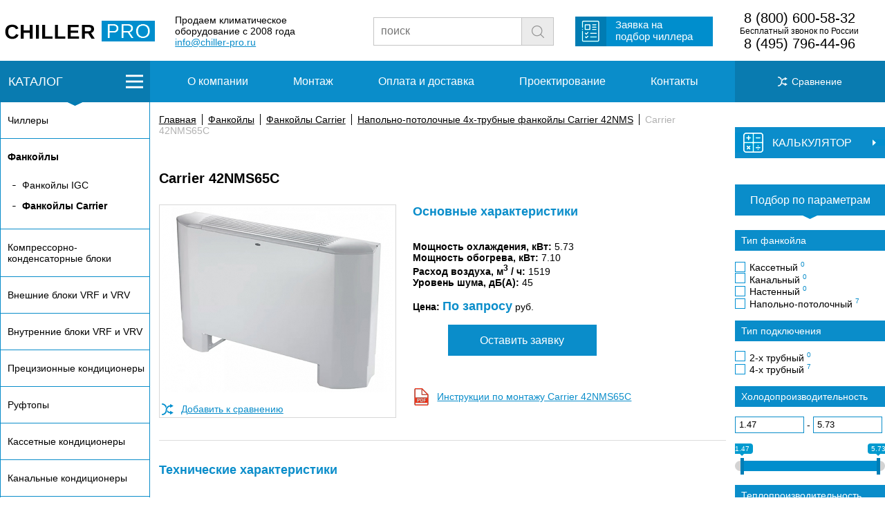

--- FILE ---
content_type: text/html
request_url: https://chiller-pro.ru/catalog/fancoil/fankojly-carrier/napolno-potolochnye-4h-trubnye-fankojly-carrier-42nms/carrier-42nms65c.html
body_size: 8145
content:
<!doctype html>
<html>
<head>
  <meta charset="utf-8" />
	<meta name="viewport" content="width=device-width, initial-scale=1.0">
  <title>Фанкойлы Carrier 42NMS65C в Москве - описание, технические характеристики, сравнение, заказ</title>
<meta name="description" content="Напольно-потолочные 4х-трубные фанкойлы Carrier 42NMS - Carrier 42NMS65C в Москве - описание, технические характеристики, сравнение, заказ" />

<link rel="canonical" href="https://chiller-pro.ru/catalog/fancoil/fankojly-carrier/napolno-potolochnye-4h-trubnye-fankojly-carrier-42nms/carrier-42nms65c.html"/>

	<link rel="icon" href="https://chiller-pro.ru/favicon.ico" type="image/x-icon" />
	<link rel="icon" href="https://chiller-pro.ru/favicon.png" type="image/png">

	<link rel="stylesheet" href="/css/styles.css">

	<link rel="stylesheet" href="/css/item.css">
	<link rel="stylesheet" href="/css/catalog.css">
	<link rel="stylesheet" href="/css/styles-mobile.css">

	<script src="/js/jquery-3.3.1.min.js"></script>
	<link rel="stylesheet" href="https://cdnjs.cloudflare.com/ajax/libs/fancybox/3.0.47/jquery.fancybox.min.css" />
	<script src="https://cdnjs.cloudflare.com/ajax/libs/fancybox/3.0.47/jquery.fancybox.min.js"></script>

	<script src="/js/ion.rangeSlider.min.js"></script>
	<link href="/js/ion.rangeSlider.css" rel="stylesheet" />
	<link href="/js/ion.rangeSlider.skinFlat.css" rel="stylesheet" />

	<script src="/js/js.js"></script>
	<script src="/js/form.js"></script>
	<script src="/js/item.js"></script>
	<script src="/js/filter.js"></script>
<!-- Yandex.Metrika counter -->
<script type="text/javascript" >
   (function(m,e,t,r,i,k,a){m[i]=m[i]||function(){(m[i].a=m[i].a||[]).push(arguments)};
   m[i].l=1*new Date();k=e.createElement(t),a=e.getElementsByTagName(t)[0],k.async=1,k.src=r,a.parentNode.insertBefore(k,a)})
   (window, document, "script", "https://mc.yandex.ru/metrika/tag.js", "ym");

   ym(53034664, "init", {
        clickmap:true,
        trackLinks:true,
        accurateTrackBounce:true,
        webvisor:true
   });
</script>
<noscript><div><img src="https://mc.yandex.ru/watch/53034664" style="position:absolute; left:-9999px;" alt="" /></div></noscript>
<!-- /Yandex.Metrika counter --></head>
<body>
<div class="modal-wrapper">
			<div class="z-form" id="z-form">
			<img class="cls" id="z-form-cls" src="/img/cls.png" />
				<div class="ztl">Заявка на Carrier 42NMS65C</div>
				<form action="" method="post" id="req-form">
					<div class="field-ttl">Имя</div>
					<input type="text" name="name" value="" placeholder="Ваше имя" class="fields" required="required"><br>
					<div class="field-ttl">Телефон / E-mail</div>
					<input type="text" name="phone" value="" placeholder="Ваш телефон / E-mail" class="fields" required="required"><br /><br /><br /><br />
					<div style="text-align:center"><input type="submit" value="Отправить"></div>
					<input name="eq-name" type="hidden" value="Carrier 42NMS65C">
				</form>
			</div>
<div class="overlay"></div>
</div><div class="blackout"></div>
<div class="blackout2"></div>
<div class="header-fake"></div>
<div class="block-wrap header-wrap">
	<div class="block-width header">
		<div class="h-logo">
			<a href="/"><img alt="" src="/img/logo.png"></a>
		</div><div class="slogan">
			<span>Продаем климатическое<br />
			оборудование с 2008 года<br />
			<a href="mailto:info@chiller-pro.ru">info@chiller-pro.ru</a></span>
		</div><div class="search">
			<form method="get" action="/search/">
				<input type="text" name="text" placeholder="поиск" value=""><input type="submit" name="search_btn" value=" ">
			        <input type="hidden" name="searchid" value="2342656"/><input type="hidden" name="l10n" value="ru"/><input type="hidden" name="reqenc" value=""/>
			</form> 
		</div>
		<div class="req">
			<div class="req-btn">
				<span><a href="/zayavka.html">Заявка на<br />
				подбор чиллера</a></span>
			</div>
		</div>
		<div class="phones">
			<span><a href="tel:88002340588" class="p-highlight">8 (800) 600-58-32</a><br />
				Бесплатный звонок по России<br />
				<a href="tel:84952254888" class="p-highlight">8 (495) 796-44-96</a>
			</span>
		</div>
		<a class="phone-mob" href="tel:+74957964496"><img src="/img/phone.svg"></a>
		<div class="menu__burger"><div class="burger"><span></span></div></div>
	</div>
</div><div class="mobile-upmenu">
						<ul class="m-list">
				<li class="mli1"><a href="/about.html"><span>О компании</span></a></li>
				<li class="mli2"><a href="/montazh.html"><span>Монтаж</span></a></li>
				<li class="mli3"><a href="/oplata.html"><span>Оплата и доставка</span></a></li>
				<li class="mli4"><a href="/project.html"><span>Проектирование</span></a></li>
				<li class="mli5"><a href="/contacts.html"><span>Контакты</span></a></li>
			</ul>
</div>
<div class="mobile-catalog shadowed"><ul class="catalog-l-ul"><li class="flli" id="clb1"><a href="/catalog/chillery/" class="fl">Чиллеры</a></li><li class="active flli" id="clb2"><a href="/catalog/fancoil/" class="fl" id="clb2"><strong>Фанкойлы</strong></a><ul><li><a href="/catalog/fancoil/fankojly-igc/">Фанкойлы IGC</a></li><li class="active"><a href="/catalog/fancoil/fankojly-carrier/"><strong>Фанкойлы Carrier</strong></a></li></ul></li><li class="flli" id="clb5"><a href="/catalog/kompressorno-kondensatornye-bloki/" class="fl">Компрессорно-конденсаторные блоки</a></li><li class="flli" id="clb3"><a href="/catalog/vrf-i-vrv-sistemy-vneshnie-bloki/" class="fl">Внешние блоки VRF и VRV</a></li><li class="flli" id="clb97"><a href="/catalog/vrf-i-vrv-sistemy-vnutrennie-bloki/" class="fl">Внутренние блоки VRF и VRV</a></li><li class="flli" id="clb4"><a href="/catalog/precizionnye-kondicionery/" class="fl">Прецизионные кондиционеры</a></li><li class="flli" id="clb8"><a href="/catalog/ruftopy/" class="fl">Руфтопы</a></li><li class="flli" id="clb204"><a href="/catalog/kassetnye-kondicionery/" class="fl">Кассетные кондиционеры</a></li><li class="flli" id="clb211"><a href="/catalog/kanalnye-kondicionery/" class="fl">Канальные кондиционеры</a></li><li class="flli" id="clb218"><a href="/catalog/napolno-potolochnye-kondicionery/" class="fl">Напольно-потолочные кондиционеры</a></li><li class="flli" id="clb225"><a href="/catalog/kolonnye-kondicionery/" class="fl">Колонные кондиционеры</a></li><li class="flli" id="clb385"><a href="/catalog/uvlazhnenie-vozduha/" class="fl">Увлажнение воздуха</a></li><li class="flli" id="clb389"><a href="/catalog/ventilyaciya/" class="fl">Вентиляция</a></li></ul></div>
<div class="block-wrap upmenu">
 <div class="menu-wrap">
	<div class="block-width menu">
		<div class="m-catalog-btn div-l" id="m-catalog-btn">КАТАЛОГ</div>
		<a href="/compare.html" style="color: #ffffff;"><div class="div-r m-comp"><span>Сравнение <span class="m-comp-num"></span></span></div></a>
		<div class="div-c">
						<ul class="m-list">
				<li class="mli1"><a href="/about.html"><span>О компании</span></a></li>
				<li class="mli2"><a href="/montazh.html"><span>Монтаж</span></a></li>
				<li class="mli3"><a href="/oplata.html"><span>Оплата и доставка</span></a></li>
				<li class="mli4"><a href="/project.html"><span>Проектирование</span></a></li>
				<li class="mli5"><a href="/contacts.html"><span>Контакты</span></a></li>
			</ul>
			<div class="mobile-butts">
				<a class="mobile-butt-catalog" href="" style="border-right:1px solid #FFFFFF;"><div class="catalog__burger"><div class="burger"><span></span></div></div><span class="cattxt">КАТАЛОГ</span></a>
				<a class="mobile-butt mobile-butt-search" href=""><div class="mobile-butt-img"><img src="/img/loupe.svg" width="30" /></div><span>поиск</span></a>
				<a class="mobile-butt mobile-butt-compare" href="/compare.html" style="border-left:1px solid #FFFFFF;"><div class="mobile-butt-img"><img src="/img/sravn.svg" width="30" /></div><span>сравнение</span></a>
				<a class="mobile-butt mobile-butt-filter" href="" style="border-left:1px solid #FFFFFF;"><div class="mobile-butt-img"><img src="/img/filter.svg" width="30" /></div><span>фильтр</span></a>
			</div>
		</div>
	</div>
 </div>
</div>

<div class="mobile-search">
			<form method="get" action="/search/">
				<input type="text" name="text" placeholder="поиск" value=""><input type="submit" name="search_btn" value=" ">
			        <input type="hidden" name="searchid" value="2342656"><input type="hidden" name="l10n" value="ru"><input type="hidden" name="reqenc" value="">
			</form> 
</div><div class="block-wrap">
	<div class="block-width clearfix content">
		<div class="div-l">
			<div class="catalog-l" id="catalog-l"><ul class="catalog-l-ul"><li class="flli" id="clb1"><a href="/catalog/chillery/" class="fl">Чиллеры</a></li><li class="active flli" id="clb2"><a href="/catalog/fancoil/" class="fl" id="clb2"><strong>Фанкойлы</strong></a><ul><li><a href="/catalog/fancoil/fankojly-igc/">Фанкойлы IGC</a></li><li class="active"><a href="/catalog/fancoil/fankojly-carrier/"><strong>Фанкойлы Carrier</strong></a></li></ul></li><li class="flli" id="clb5"><a href="/catalog/kompressorno-kondensatornye-bloki/" class="fl">Компрессорно-конденсаторные блоки</a></li><li class="flli" id="clb3"><a href="/catalog/vrf-i-vrv-sistemy-vneshnie-bloki/" class="fl">Внешние блоки VRF и VRV</a></li><li class="flli" id="clb97"><a href="/catalog/vrf-i-vrv-sistemy-vnutrennie-bloki/" class="fl">Внутренние блоки VRF и VRV</a></li><li class="flli" id="clb4"><a href="/catalog/precizionnye-kondicionery/" class="fl">Прецизионные кондиционеры</a></li><li class="flli" id="clb8"><a href="/catalog/ruftopy/" class="fl">Руфтопы</a></li><li class="flli" id="clb204"><a href="/catalog/kassetnye-kondicionery/" class="fl">Кассетные кондиционеры</a></li><li class="flli" id="clb211"><a href="/catalog/kanalnye-kondicionery/" class="fl">Канальные кондиционеры</a></li><li class="flli" id="clb218"><a href="/catalog/napolno-potolochnye-kondicionery/" class="fl">Напольно-потолочные кондиционеры</a></li><li class="flli" id="clb225"><a href="/catalog/kolonnye-kondicionery/" class="fl">Колонные кондиционеры</a></li><li class="flli" id="clb385"><a href="/catalog/uvlazhnenie-vozduha/" class="fl">Увлажнение воздуха</a></li><li class="flli" id="clb389"><a href="/catalog/ventilyaciya/" class="fl">Вентиляция</a></li></ul></div>						<div class="news-l">
				<div class="news-l-h">Новости</div>
				<div class="news-l-list">
 <div class="news-l-list-h">Новинка от Carrier</div>
 Компания Carrier, производитель чиллеров, выпустила свою первую серию реверсивных высокотемпературных тепловых насосов AquaSnap 61AQ, ориентированных на коммерческое применение и работающих на основе использования природного хладагента R-290.
 <div class="news-l-list-b">
  <div class="news-l-list-date n-date">12.11.2025</div>
  <a href="/news/novinka-ot-carrier.html">
   <div class="news-l-list-more">подробнее</div>
  </a>
 </div>
</div><div class="news-l-list">
 <div class="news-l-list-h">Новинка — внутренние блоки VRF-систем Hisense </div>
 В линейке внутренних блоков мультизональных систем кондиционирования воздуха Hisense появились модели колонного типа. Предназначены они для установки в просторных помещениях коммерческих зданий: в ресторанах, кафе, спортивных и гостиничных комплексах, офисах открытого типа, залах ожидания вокзалов, торговых и развлекательных центрах. Они отличаются эстетичным дизайном, возможностью выбора одного из четырёх режимов работы и дальностью подачи воздушного потока до 22 метров.
 <div class="news-l-list-b">
  <div class="news-l-list-date n-date">24.10.2025</div>
  <a href="/news/novinka--vnutrennie-bloki-vrf-sistem-hisense.html">
   <div class="news-l-list-more">подробнее</div>
  </a>
 </div>
</div><div class="news-l-list">
 <div class="news-l-list-h">Обновление полупромышленных кондиционеров Dantex</div>
 Компания Dantex укрепляет свои позиции на российском рынке климатического оборудования, представляя обновлённую серию полупромышленных кондиционеров для применения на различных крупных объектах. Новые системы кондиционирования энергоэффективны и удобны в эксплуатации. Предназначены для создания комфортного микроклимата в офисах, гостиницах, магазинах и других коммерческих и общественных пространствах. Характеризуются гармоничным сочетанием передовых инженерных решений, высокого качества исполнения и продуманного дизайна.
 <div class="news-l-list-b">
  <div class="news-l-list-date n-date">11.09.2025</div>
  <a href="/news/obnovlenie-polupromyshlennyh-kondicionerov-dantex.html">
   <div class="news-l-list-more">подробнее</div>
  </a>
 </div>
</div>				<a href="/news/"><div class="news-l-all">Все новости</div></a>
			</div>		</div>
		<div class="div-r">
							<div class="calc">
					<div class="hcalc" id="hcalc">
						<div class="acalc" id="acalc">
							<div class="tcalc">КАЛЬКУЛЯТОР</div>
						</div>
					</div>
					<div class="wbcalc" id="wbcalc">
						<div class="bcalc" id="bcalc">
							<form method="post" id="rf-calc">
								<span class="csfont">Расход жидкости</span>
								<input type="number" min="0" value="0" name="rashod" required> м<sup>3</sup><br /><br />
								<span class="csfont">Температура на входе в чиллер</span>
								<input type="number" min="5" step="1" max="200" name="vihodtemp" required value="5"> ºС<br /><br />
								<span class="csfont">Температура на выходе из чиллера</span>
								<input type="number" min="5" step="1" max="200" name="vhodtemp" required value="10"> ºС<br /><br />
								<div align="center"><span id="rf-response">-</span> <strong>кВт</strong></div><br />
            					<input type="submit" name="rasch" value="Рассчитать">
							</form>
						</div>
					</div>
				</div>			<div class="splitter"></div>
						<div class="filter-group-title">Напольно-потолочные 4х-трубные фанкойлы Carrier 42NMS</div>			<form action="/catalog/fancoil/fankojly-carrier/napolno-potolochnye-4h-trubnye-fankojly-carrier-42nms/" method="get" id="filterform">
					<div class="selectbp-h">Подбор по параметрам</div>
					<div class="selectbp-a"> </div>
<script>
$(document).ready(function() {
	sliderInFilterIni('f_f7float');
	sliderInFilterIni('f_f8float');
});
</script>
					<!--div class="selectbp-hs">Наличие</div>
						<div class="selectbp-filter">
							<input type="checkbox" id="r-filter-n-nal"><label for="r-filter-n-nal"> Только товары в наличии</label>
							<input type="checkbox" id="r-filter-n-zak"><label for="r-filter-n-zak"> Товары под заказ</label>
						</div-->
					<div class="selectbp-hs">Тип фанкойла</div>
						<div class="selectbp-filter">
							<input type="checkbox" name="f_f2int[]" value="9" id="ft9"><label for="ft9">Кассетный <span class="selectbp-filter-brand-num">0</span></label><input type="checkbox" name="f_f2int[]" value="28" id="ft28"><label for="ft28">Канальный <span class="selectbp-filter-brand-num">0</span></label><input type="checkbox" name="f_f2int[]" value="29" id="ft29"><label for="ft29">Настенный <span class="selectbp-filter-brand-num">0</span></label><input type="checkbox" name="f_f2int[]" value="30" id="ft30"><label for="ft30">Напольно-потолочный <span class="selectbp-filter-brand-num">7</span></label>						</div>


					<div class="selectbp-hs">Тип подключения</div>
						<div class="selectbp-filter">
							<input type="checkbox" name="f_f3int[]" value="10" id="ft10"><label for="ft10">2-х трубный <span class="selectbp-filter-brand-num">0</span></label><input type="checkbox" name="f_f3int[]" value="27" id="ft27"><label for="ft27">4-х трубный <span class="selectbp-filter-brand-num">7</span></label>						</div>
					<div class="selectbp-hs">Холодопроизводительность</div>
						<div class="selectbp-filter">
														<input type="number" step="0.01" name="f_f7float_from" min="1.47" max="5.73" value="1.47" class="r-filter-prices"> - <input type="number" step="0.01" min="1.47" max="5.73" class="r-filter-prices" name="f_f7float_to" value="5.73">
							<input type="text" class="fslider" id="f_f7float" value="" />
						</div>
					<div class="selectbp-hs">Теплопроизводительность</div>
						<div class="selectbp-filter">
														<input type="number" step="0.01" name="f_f8float_from" min="1.51" max="7.1" value="1.51" class="r-filter-prices"> - <input type="number" step="0.01" min="1.51" max="7.1" class="r-filter-prices" name="f_f8float_to" value="7.1">
							<input type="text" class="fslider" id="f_f8float" value="" />
						</div>
					<div class="selectbp-hs">Производство</div>
						<div class="selectbp-filter">
														<input name="f_f5bool_1" value="1" type="checkbox" id="chinaon"><label for="chinaon">Китай <span class="selectbp-filter-brand-num">0</span></label>
														<input name="f_f5bool_0" value="1" type="checkbox" id="chinaoff"><label for="chinaoff"> Не Китай <span class="selectbp-filter-brand-num">7</span></label>
						</div>
<input type="hidden" name="fsubmited" value="1">
<button type="submit" id="rfiltersubmit">Применить</button>
<br />
</form>
<div id="r-apply"><span>Показать</span></div>
<div id="groupid" data-group="378"></div>		

		</div>
		<div class="div-c">
									<div class="l-catalog-lists" id="cl1">
							<table width="100%" border="0" cellspacing="20" cellpadding="0">
								<tbody>
									<tr>
										<td valign="top" align="left" width="33%">
											<h4>Чиллеры по мощности</h4>
										</td>
										<td valign="top" align="left" width="33%">
											<h4>Чиллеры по типу</h4>
										</td>
										<td valign="top" align="left">
											<h4>Чиллеры по производителю</h4>
										</td>
									</tr>
									<tr>
										<td valign="top" align="left" width="30%">
											<ul class="catalog-l-ul-ul">
												<a href="/catalog/chillery/?f_f7float_from=0&f_f7float_to=20&fsubmited=1"><li>до 20 кВт</li></a>
												<a href="/catalog/chillery/?f_f7float_from=20&f_f7float_to=120&fsubmited=1"><li>от 20 кВт до 120 кВт</li></a>
												<a href="/catalog/chillery/?f_f7float_from=120&fsubmited=1"><li>выше 120 кВт</li></a>
											</ul>
										</td>
										<td valign="top" align="left" width="30%">
											<ul class="catalog-l-ul-ul">
<a href="/catalog/chillery/?f_f2int%5B%5D=3&fsubmited=1"><li>Воздухоохлаждаемый</li><a href="/catalog/chillery/?f_f2int%5B%5D=5&fsubmited=1"><li>С водяным охлаждением</li><a href="/catalog/chillery/?f_f2int%5B%5D=6&fsubmited=1"><li>Абсорбционные чиллеры</li>											</ul>
										</td>
										<td valign="top" align="left">
											<ul class="catalog-l-ul-ul">
												<a href="/catalog/chillery/chillery-igc/"><li>Чиллеры IGC</li></a><a href="/catalog/chillery/chillery-ballu/"><li>Чиллеры Ballu</li></a><a href="/catalog/chillery/chillery-rhoss/"><li>Чиллеры RHOSS</li></a><a href="/catalog/chillery/chillery-clint/"><li>Чиллеры Clint</li></a><a href="/catalog/chillery/chillery-carrier/"><li>Чиллеры Carrier</li></a><a href="/catalog/chillery/chillery-daikin/"><li>Чиллеры Daikin</li></a><a href="/catalog/chillery/chillery-mdv/"><li>Чиллеры MDV</li></a><a href="/catalog/chillery/chillery-vybos/"><li>Чиллеры VYBOS</li></a><a href="/catalog/chillery/chillery-climaveneta/"><li>Чиллеры Climaveneta</li></a>											</ul>
										</td>
									</tr>
								</tbody>
							</table>
						</div>						<div class="l-catalog-lists" id="cl2">
							<table width="100%" border="0" cellspacing="20" cellpadding="0">
								<tbody>
									<tr>
										<td valign="top" align="left" width="33%">
											<h4>Фанкойлы по мощности</h4>
										</td>
										<td valign="top" align="left" width="33%">
											<h4>Фанкойлы по типу</h4>
										</td>
										<td valign="top" align="left">
											<h4>Фанкойлы по производителю</h4>
										</td>
									</tr>
									<tr>
										<td valign="top" align="left" width="30%">
											<ul class="catalog-l-ul-ul">
												<a href="/catalog/fancoil/?f_f7float_from=0&f_f7float_to=3&fsubmited=1"><li>до 3 кВт</li></a>
												<a href="/catalog/fancoil/?f_f7float_from=3&f_f7float_to=6&fsubmited=1"><li>от 3 кВт до 6 кВт</li></a>
												<a href="/catalog/fancoil/?f_f7float_from=6&fsubmited=1"><li>выше 6 кВт</li></a>
											</ul>
										</td>
										<td valign="top" align="left" width="30%">
											<ul class="catalog-l-ul-ul">
<a href="/catalog/fancoil/?f_f2int%5B%5D=9&fsubmited=1"><li>Кассетный</li><a href="/catalog/fancoil/?f_f2int%5B%5D=28&fsubmited=1"><li>Канальный</li><a href="/catalog/fancoil/?f_f2int%5B%5D=29&fsubmited=1"><li>Настенный</li><a href="/catalog/fancoil/?f_f2int%5B%5D=30&fsubmited=1"><li>Напольно-потолочный</li>											</ul>
										</td>
										<td valign="top" align="left">
											<ul class="catalog-l-ul-ul">
												<a href="/catalog/fancoil/fankojly-igc/"><li>Фанкойлы IGC</li></a><a href="/catalog/fancoil/fankojly-carrier/"><li>Фанкойлы Carrier</li></a>											</ul>
										</td>
									</tr>
								</tbody>
							</table>
						</div><div class="breadcrumb"><span class="b-punct"><a href="/">Главная</a></span><span class="b-punct"><a href="/catalog/fancoil/">Фанкойлы</a></span><span class="b-punct"><a href="/catalog/fancoil/fankojly-carrier/">Фанкойлы Carrier</a></span><span class="b-punct"><a href="/catalog/fancoil/fankojly-carrier/napolno-potolochnye-4h-trubnye-fankojly-carrier-42nms/">Напольно-потолочные 4х-трубные фанкойлы Carrier 42NMS</a></span><span class="b-punct">Carrier 42NMS65C</span></div>			<h1 class="ititle">Carrier 42NMS65C</h1>
			<div class="item-h-wrap">
				<div class="item-h-img">
					<div class="fancybox">
													<a href="/images/groups/378_0.jpg" data-fancybox="item"><img src="/images/groups/335x/378_0.jpg" alt="Carrier 42NMS65C" title="Carrier 42NMS65C" /></a>
																		</div><br />
										<form style="display: inline-block;" method="post" id="compareform">
						<input type="hidden" name="rootgroup" value="2">
						<div class="item-compare"><button type="submit" name="addcompare" value="2672">Добавить к сравнению</button> <!--span id="c-response"></span--></div>
					</form>
					<form style="display: inline-block;" method="post" id="compareformdel">
						<input type="hidden" name="rootgroup" value="2">
						<button type="submit" name="delcompare" value="2672" style="display: none;">Удалить из сравнения</button>
					</form>
				</div>
				<div class="item-h-right">
					<h2 class="hh2">Основные характеристики</h2>
					<strong>Мощность охлаждения, кВт:</strong> 5.73<br /><strong>Мощность обогрева, кВт:</strong> 7.10<br /><strong>Расход воздуха, м<sup>3</sup> / ч:</strong> 1519<br /><strong>Уровень шума, дБ(А):</strong> 45<br /><br />
										<div><b>Цена:</b> <span class="tprc">По запросу</span> руб.</div>
										<div class="avd">
											</div><br />
					<a href="" class="i-req-btn" id="i-req-btn">Оставить заявку</a><br /><br />
					<div class="pdf"><a href="https://chiller-pro.ru/pdf/man/Carrier 42N.pdf">Инструкции по монтажу Carrier 42NMS65C</a></div>					<br />

				</div>
			</div>








			<br /><br /><hr><br /><br />
			<h2 class="hh2">Технические характеристики</h2>
			<div class="tech">
				<table border="0">
<tbody>
<tr>
<td>Мощность охлаждения</td>
<td>5.73 кВт</td>
</tr>
<tr>
<td>Мощность обогрева</td>
<td>7.10 кВт</td>
</tr>
<tr>
<td>Потребляемая мощность</td>
<td>165 Вт</td>
</tr>
<tr>
<td>Потребляемый ток</td>
<td>0.72 A</td>
</tr>
<tr>
<td>Расход воздуха вентилятора</td>
<td>853 - 1519 м<sup>3</sup>/час</td>
</tr>
<tr>
<td>Расход воды (охлаждение)</td>
<td>695 - 986 л/ч</td>
</tr>
<tr>
<td>Гидравлическое сопротивление (охлаждение)</td>
<td>19.4 - 35.6 кПа</td>
</tr>
<tr>
<td>Объём воды (охлаждение)</td>
<td>1.8 л</td>
</tr>
<tr>
<td>Расход воды (обогрев)</td>
<td>440 - 611 л/ч</td>
</tr>
<tr>
<td>Гидравлическое сопротивление (обогрев)</td>
<td>33.2 - 59.2 кПа</td>
</tr>
<tr>
<td>Объём воды (обогрев)</td>
<td>0.5 л</td>
</tr>
<tr>
<td>Уровень шума</td>
<td>45 - 59 дБ(А)</td>
</tr>
<tr>
<td>Размеры блока (Ш&times;В&times;Г)</td>
<td>1203&times;640&times;220 мм</td>
</tr>
<tr>
<td>Вес нетто</td>
<td>28.0 кг</td>
</tr>
<tr>
<td>Источник электропитания</td>
<td>1~ / 220 В / 50 Гц</td>
</tr>
</tbody>
</table>			</div>
			<br /><br />
			<h2 class="hh2">Описание</h2>
			<p>Напольно-потолочные 4х-трубные фанкойлы Carrier 42NMS65C серии Idrofan отличаются применением новейшей технологии, несвойственной другим вентиляторным доводчикам. Их конструкция предоставляет возможность установки радиального вентилятора. При сборке устанавливаются охлаждающий и обогревающий теплообменники. Наличие литого пластикового поддона для сбора конденсата позволяет устанавливать один и тот же блок как в вертикальном, так и в горизонтальном положении без необходимости использования каких-либо специальных аксессуаров. Для определения угла наклона, требующегося для обеспечения беспрепятственного слива конденсата, не нужно производить вычислений. Стальные панели корпуса надёжно защищены от коррозии лакокрасочным покрытием. За счёт изящной формы отполированного корпуса данные фанкойлы прекрасно гармонируют практически с любым интерьером.</p>
<br />
<p>Четырёхтрубные фанкойлы Carrier 42NMS65C функционируют с низким уровнем звукового давления. Особая конструкция узла вентилятора с двигателем обеспечивает уменьшение шума на 10 дБ(А) по сравнению с моделями предыдущей версии. Напольно-потолочные фанкойлы 42NMS65C используются для оснащения систем вентиляции и кондиционирования как комнат жилых домов и номеров гостиниц, так и офисов средней и большой площади. Они отличаются простотой и лёгкостью установки. Многоскоростные двигатели с пятью уровнями скорости расширяют возможности применения фанкойлов. Стандартный воздушный фильтр фанкойлов обладает гофрированной фильтрующей поверхностью, площадь которой на 87% больше, чем у известных обычных фильтров, что обеспечивает меньшее падение давления и пониженный уровень шума. Средний интервал между проведением очистки фильтра в три раза больше по сравнению с обычными фильтрами.</p>
<br />
<ul>
<li>Изящный дизайн корпуса.</li>
<li>Горизонтальная или вертикальная установка.</li>
<li>Воздушный фильтр с гофрированной фильтрующей поверхностью.</li>
<li>Литой пластиковый поддон для сбора конденсата.</li>
<li>Двигатели с пятью уровнями скорости.</li>
<li>Простота и лёгкость установки.</li>
<li>Низкий уровень шума.</li>
</ul><br />
						<div class="a-form" id="formdiv">
				<span class="a-form-h">Остались вопросы?</span><br>
				<span class="a-form-t">Заполните форму, и наш менеджер вам перезвонит.</span>
				<form action="" method="post" id="ajaxform">
					<input type="text" name="name" value="" placeholder="Ваше имя" class="a-form-name"><br>
					<input type="text" name="phone" value="" placeholder="Ваш телефон" class="a-form-tel"><br>
					<input type="submit" value="Перезвоните мне">
					<input type="hidden" name="url" value="https://chiller-pro.ru/catalog/fancoil/fankojly-carrier/napolno-potolochnye-4h-trubnye-fankojly-carrier-42nms/carrier-42nms65c.html">
				</form>
			</div>		</div>
	</div>
</div>
<div class="block-wrap menu-wrap footer-menu">
	<div class="block-width menu">
		<a href="/compare.html" style="color: #ffffff;"><div class="div-r m-comp"><span>Сравнение <span class="m-comp-num"></span></span></div></a>
		<div class="div-c">
						<ul class="m-list">
				<li class="mli1"><a href="/about.html"><span>О компании</span></a></li>
				<li class="mli2"><a href="/montazh.html"><span>Монтаж</span></a></li>
				<li class="mli3"><a href="/oplata.html"><span>Оплата и доставка</span></a></li>
				<li class="mli4"><a href="/project.html"><span>Проектирование</span></a></li>
				<li class="mli5"><a href="/contacts.html"><span>Контакты</span></a></li>
			</ul>
		</div>
	</div>
</div>
<div class="block-wrap header-wrap header-footer">
	<div class="block-width header">
		<div class="h-logo">
			<a href="/"><img alt="" src="/img/logo.png"></a>
		</div><div class="slogan">
			<span>Продаем климатическое<br />
			оборудование с 2008 года<br />
			<a href="mailto:info@chiller-pro.ru">info@chiller-pro.ru</a></span>
		</div><div class="search">
			<form method="get" action="/search/">
				<input type="text" name="text" placeholder="поиск" value=""><input type="submit" name="search_btn" value=" ">
			        <input type="hidden" name="searchid" value="2342656"/><input type="hidden" name="l10n" value="ru"/><input type="hidden" name="reqenc" value=""/>
			</form> 
		</div>
		<div class="req">
			<div class="req-btn">
				<span><a href="/zayavka.html">Заявка на<br />
				подбор чиллера</a></span>
			</div>
		</div>
		<div class="phones">
			<span><a href="tel:88002340588" class="p-highlight">8 (800) 600-58-32</a><br />
				Бесплатный звонок по России<br />
				<a href="tel:84952254888" class="p-highlight">8 (495) 796-44-96</a>
			</span>
		</div>
		<a class="phone-mob" href="tel:+74957964496"><img src="/img/phone.svg"></a>
		<div class="menu__burger"><div class="burger"><span></span></div></div>
	</div>
</div><div class="footer-mobile">
© 2025 "ЧИЛЛЕР-ПРО"
</div>
</body>
</html>

--- FILE ---
content_type: text/css
request_url: https://chiller-pro.ru/css/styles.css
body_size: 3651
content:
* {
	margin: 0;
}
*,*:before,*:after{
	-moz-box-sizing: border-box;
	-webkit-box-sizing: border-box;
	box-sizing: border-box;
}

body {
	font-family: Verdana, Geneva, sans-serif;
	padding: 0;
	margin: 0;
	background: #ffffff;
	color: #000000;
	font-size: 14px;
}
hr {
	border: none;
	display: block;
	width: 100%;
	height: 1px;
	color: #dcdcdc;
	background-color: #dcdcdc;
}
form {
	margin: 0;
	padding: 0;
}
a {
	color: #0a8dca;
}

:root {
--swiper-navigation-color: #097bb0 !important;
--swiper-theme-color: #097bb0 !important;
}

.ts {
	margin: 0px 0 30px 0;
	padding: 0;
	font-size: 18px;
}
.splitter {
	height: 38px;
}
.clearfix:after {
    height: 0;
    line-height: 0;
    clear: both;
    visibility: hidden;
	display: block;
    content: ".";
}
.ohidden {
    overflow: hidden;
}

.upmenu.shadowed {
    -webkit-box-shadow: 0 0 14px 2px rgba(51, 51, 51, 0.4);
    -moz-box-shadow: 0 0 14px 2px rgba(51, 51, 51, 0.4);
    box-shadow: 0 0 14px 2px rgba(51, 51, 51, 0.4);
}


.div-l {
	width: 217px;
	float: left;
	z-index: 10;
	background-color: #ffffff;
	font-size: 14px;
}
.div-c {
	margin: 0 217px 0 217px;
	padding: 0 1%;
	overflow: hidden;
	position: relative;
	z-index: 9;
	font-size: 14px;
}
.div-r {
	width: 217px;
	font-size: 14px;
	float: right;
	z-index: 10;
	background-color: #ffffff;
	overflow: hidden;
}
.block-wrap {
	width: 100%;
}
.block-width {
	max-width: 1500px;
	min-width: 290px; 
	margin: 0 auto;
}

.blackout {
    background-color: rgba(0, 0, 0, 0.5);
    position: fixed;
    left: 0;
    right: 0;
    top: 83px;
    bottom: 0;
    z-index: 2002;
    transition: .4s;
    display: none;
}
.blackout2 {
    background-color: rgba(0, 0, 0, 0.5);
    position: fixed;
    left: 0;
    right: 0;
    top: 148px;
    bottom: 0;
    z-index: 2000;
    transition: .4s;
    display: none;
}

.blackout.active {
    display: block;
}
.blackout2.active {
    display: block;
}
.header-wrap {
	white-space: nowrap;
	background-color: #FFFFFF;
	height: 88px;
}
.header-fake {height: 100px; display: none;}

.header {
	display: flex;
	background-color: #FFFFFF;
	height: 88px;
}
.header > div {
	box-sizing: border-box;
}

.h-logo {
	min-width: 225px;
	width: 19%;
	height: 88px;
	line-height: 88px;
	display: inline-block;
	padding-left: 7px;
}
.h-logo img {
	display: inline-block;
	vertical-align: middle;
}
.slogan {
	width: 19%;
	min-width: 180px;
	line-height: 88px;
	padding-left: 10px;
}
.slogan span {
	line-height: normal;
	display: inline-block;
	vertical-align: middle;
}
.search {
	min-width: 285px;
	line-height: 88px;
	width: 25%;
	text-align: right;
	padding-right: 5px;
	padding-top:0px;
}
.search-mobile-wrap {
	display: none;
}
.ya-site-form__input-text {
	padding: 0px 10px;

}
.search form {
	line-height: normal;
	display: inline-block;
	vertical-align: middle;
	width: 100%;
}
.search > div span {
	line-height: normal;
	display: inline-block;
	vertical-align: middle;
}
.search form input[type="text"] {
	width: 214px;
	height: 41px;
	border: 1px solid #c4c4c4;
	padding: 0 10px;
	font-size: 16px;
	border-right: none;
}
.search form input[type="submit"] {
	width: 47px;
	height: 41px;
	padding: 0;
	background-color: #ebebeb;
	border: 1px solid #c4c4c4;
	cursor: pointer;
    background-image: url(/img/search.png);
    background-position: center center;
    background-repeat: no-repeat;
	float: right;
}

.req {
	min-width: 210px;
	width: 18%;
	line-height: 88px;
	text-align: right;
	padding-right: 5px;
}
.req-btn {
	background-image: url(/img/req.png);
    background-position: left center;
    background-repeat: no-repeat;
	padding-left: 58px;
	width: 200px;
	height: 43px;
	line-height: 38px;
	display: inline-block;
	vertical-align: middle;
	cursor: pointer;
	text-align: left;
}
.req-btn span {
	line-height: normal;
	display: inline-block;
	vertical-align: middle;
	color: #ffffff;
	font-size: 15px;
}
.req-btn a {
	color: inherit;
	text-decoration: none;
}
.phones {
	min-width: 217px;
	line-height: 88px;
	width: 19%;
	text-align: center;
	padding-right: 4px;
}
.phones > span {
	font-size: 12px;
	line-height: normal;
	display: inline-block;
	vertical-align: middle;
}
.phones .p-highlight {
	font-size: 20px;
	color: inherit;
	text-decoration: none;
}
.block-wrap.upmenu {
	padding:0;
}
.menu__burger {
	position: relative;
	display: none;
/*	right: 0px;
	top: 0px;*/
	width: 80px;
	height: 80px;
	border: 3px solid #0a8dca;

	background-color: #FFFFFF;
	cursor: pointer;
	z-index:1;
	margin-right: 7px;
}

.menu__burger .burger{
	position: absolute;
	left: 27px;
	top: 29px;
	width: 21px;
	height: 17px;
}

.menu__burger .burger:before,
.menu__burger .burger:after {
	content:'';
	background-color: #0a8dca;
	position: absolute;
	width:100%;
	height: 3px;
	left:0;
}

.menu__burger .burger:before {
	top: 0;
}
.menu__burger .burger:after {
	bottom: 0;
}
.menu__burger .burger span {
	background-color: #0a8dca;
	position: absolute;
	width:100%;
	height: 3px;
	top:7px;
}

.menu__burger.active .burger span {
    height: 0;
}

.menu__burger.active .burger:before {
    transform: rotate(-45deg) translateX(-5px) translateY(5px);
}

.menu__burger.active .burger:after {
    transform: rotate(45deg) translateX(-5px) translateY(-5px);
}


.catalog__burger {
	position: relative;
	width: 60px;
	height: 60px;

	cursor: pointer;
	z-index:1;
}

.catalog__burger .burger{
	position: absolute;
	left: 21px;
	top: 23px;
	width: 21px;
	height: 17px;
}

.catalog__burger .burger:before,
.catalog__burger .burger:after {
	content:'';
	background-color: #FFFFFF;
	position: absolute;
	width:100%;
	height: 3px;
	left:0;
}

.catalog__burger .burger:before {
	top: 0;
}
.catalog__burger .burger:after {
	bottom: 0;
}
.catalog__burger .burger span {
	background-color: #FFFFFF;
	position: absolute;
	width:100%;
	height: 3px;
	top:7px;
}

.mobile-butt-catalog.active .catalog__burger .burger span {
    height: 0;
}

.mobile-butt-catalog.active .catalog__burger .burger:before {
    transform: rotate(-45deg) translateX(-5px) translateY(5px);
}

.mobile-butt-catalog.active .catalog__burger .burger:after {
    transform: rotate(45deg) translateX(-5px) translateY(-5px);
}







.menu-wrap {
	background-color: #0a8dca;
	z-index: 7;
}
.menu {
	color: #ffffff;
	height: 60px;
	background-color: #0a8dca;
}
.m-catalog-btn {
	width: 217px;
	height: 60px;
	font-size: 18px;
	line-height: 60px;
	background-color: #097bb0;
	background-image: url(/img/catalog-menu-icon.png);
	background-repeat: no-repeat;
	background-position: right center;
	padding-left: 12px;
	cursor: pointer;
	box-sizing: border-box;
	z-index: 7;
}
.m-list {
	line-height: 60px;
	height: 60px;
	display: flex;
	padding: 0;
	margin: 0 1%;
}
.m-list li {
	box-sizing: border-box;
	display: inline-block;
	list-style-type: none;
	text-align: center;
	font-size: 16px;
	margin: 0 auto;
}
.m-list a {
	color: #ffffff;
	display: block;
	height: 55px;
	text-decoration: none;
}
.m-list a:hover {
	color: #dfdfdf;
}
.m-list span.active {
	padding: 4px 0;
    border-bottom: 4px solid #ffffff;
}
.m-comp {
	font-size: 14px;
	width: 217px;
	box-sizing: border-box;
	text-align: center;
	height: 60px;
	line-height: 60px;
	background-color: #097bb0;
	cursor: pointer;
}
.m-comp > span {
	background-image: url(/img/m-comp.png);
	background-repeat: no-repeat;
	background-position: left center;
	padding-left: 20px;
}

.mobile-butts {
	display:none;
}
.mobile-butt {
	height: 60px;
	display: flex;
    justify-content: center;
	align-items: center;
	font-size: 17px;
	background-color: #097bb0;
	padding: 0 15px;
	color: #FFFFFF;
	text-decoration: none;

}
.mobile-butt-img {
	padding-right: 15px;
}

.mobile-butt-img img{
	display: block;
}

.mobile-butt-catalog {
	height: 60px;
    justify-content: center;
	align-items: center;
	font-size: 18px;
	background-color: #097bb0;
	padding: 0 15px;
	color: #FFFFFF;
	text-decoration: none;
	display: none;
}





.catalog-l {
	width: 100%;
	position: relative;
}
.catalog-l-ul {
	display: block;
	background-image: url(/img/catalog-l-arrow.png);
	background-repeat: no-repeat;
	background-position: center top;
	padding: 0;
}
.catalog-l-ul > li:first-of-type > a {
	background-image: url(/img/catalog-l-arrow.png);
	background-repeat: no-repeat;
	background-position: left 97px top;
}
.catalog-l-ul a {
    padding: 18px 10px;
    display: block;
	text-decoration: none;
	color: #000000;
	box-sizing: border-box;
}
.flli {
	transition: 0.2s box-shadow;
}
.flli.shadowed,
.l-catalog-lists {
	-webkit-box-shadow: 0px 0px 16px 4px rgba(0,0,0,0.2);
	-moz-box-shadow: 0px 0px 16px 4px rgba(0,0,0,0.2);
	box-shadow: 0px 0px 16px 4px rgba(0,0,0,0.2);
}
.fl,
.flli > ul {
    position: relative;
    width: 219px;
    z-index: 12;
	transition: 0.2s background;
}
.catalog-l-ul li {
	list-style-type: none;
	box-sizing: border-box;
	display: block;
	border: 1px solid #0a8dca;
	border-top: none;
	font-size: 14px;
	z-index: 12;
}
.l-catalog-lists {
	position: absolute;

	z-index: 5;
	top: 0;
	left: 0;
	box-sizing: border-box;
	width: 100%;
	padding: 0px 18px 22px 18px;
	background-color: #ffffff;
	cursor: default;
	border: 1px solid #0a8dca;
	border-top: 0;
	min-height: 640px;
	display: none;
	font-size: 13px;
}
.l-catalog-lists h4 {
	font-size: 16px;
	padding: 0;
	margin: 0;
}
.catalog-l-ul li ul {
	margin: 0;
	margin-left: 17px;
	padding: 0 0 18px 0;
    width: 199px;
}
.catalog-l-ul li ul li {
	border: 0;
}
.catalog-l-ul li ul li a {
	padding: 7px 3px 7px 14px;
	background-image: url(/img/catalog-l-line.png);
	background-repeat: no-repeat;
	background-position: top 15px left;
}




.catalog-l-ul-ul {
	padding: 0;
	margin: 0;
}
.catalog-l-ul-ul li {
	list-style-type: none;
	margin: 0;
	padding: 10px 0;
	width: 100%;
	border: 0;
	border-bottom: 1px solid #e1e1e1;
}
.catalog-l-ul-ul li:hover {
	color: #0a8dca;
}
.catalog-l-ul-ul a {
	text-decoration: none;
	color: inherit;
}
.catalog-l-ul-ul a:last-of-type li {
	border: 0;
}


.main-news-mobile {display: none;}


.news-l {
	width: 100%;
	margin-top: 24px;
}
.news-l-h {
	color: #ffffff;
	font-size: 16px;
	text-align: center;
	line-height: 45px;
	height: 45px;
	background-color: #0a8dca;
}
.news-l-list {
	padding: 30px 0px 30px 2px;
	width: 100%;
	box-sizing: border-box;
	font-size: 12px;
	border-bottom: 1px solid #e1e1e1;
	color: #585858;
	text-align: justify;
}
.news-l-list:last-of-type {
	border: 0;
}
.news-l-list-h {
	margin-bottom: 20px;
	color: #585858;
	font-weight: bold;
}
.news-l-list-b {
	margin-top: 28px;
	font-size: 12px;
}
.news-l-list-more {
	background-image: url(/img/news-l-list-more.png);
	background-repeat: no-repeat;
	background-position: right 2px top 2px;
	text-align: right;
	padding-right: 13px;
	color: #000000;
	cursor: pointer;
	box-sizing: border-box;
	display: inline-block;
	float: right;
	text-decoration: none;
}
.news-l-list-date {
	display: inline-block;
	text-align: left;
}
.news-l-all {
	background-image: url(/img/news-l-list-more.png);
	background-repeat: no-repeat;
	background-position: right 2px top 4px;
	color: #0a8dca;
	padding-right: 14px;
	display: inline-block;
	font-weight: bold;
}



.n-date {
	color: #828282;
}





.news-list {
	border-bottom: 1px solid #c4c4c4;
	padding: 35px 15% 35px 0px;
}
.news-list:first-child {
	padding-top: 0;
}
.news-list:last-child {
	border: 0;
}
.news-list h3 {
	font-size: 16px;
}
.news-list-b {
	font-size: 14px;
}
.news-list-more {
	background-image: url(/img/news-l-list-more.png);
	background-repeat: no-repeat;
	background-position: right 2px top 4px;
	text-align: right;
	padding-right: 13px;
	color: #000000;
	cursor: pointer;
	box-sizing: border-box;
	display: inline-block;
	float: right;
	text-decoration: none;
}
.news-list-date {
	display: inline-block;
	text-align: left;
}






.selectbp-wrap {
	margin-top: 38px;
	margin-bottom: 43px;
}
.selectbp-h {
	height: 45px;
	line-height: 45px;
	color: #ffffff;
	font-size: 16px;
	background-color: #0a8dca;
	text-align: center;
}
.selectbp-a {
	background-image: url(/img/arrow-bot.png);
	background-repeat: no-repeat;
	background-position: center top;
	height: 5px;
	margin-bottom: 16px;
}
.selectbp-hs {
	font-size: 14px;
	height: 30px;
	line-height: 30px;
	text-align: left;
	color: #ffffff;
	background-color: #0a8dca;
	box-sizing: border-box;
	width: 100%;
	padding-left: 9px;
	margin: 16px 0 14px 0;
}




.fslider {
	display: none;
}

.filter-group-title {
	font-size: 16px;
	font-weight: bold;
	text-align: center;
	padding-bottom: 15px;
	display: none;
}
#filterform .irs {
	margin-top: 15px;
	display: block;
}
#filterform .irs-slider {
	cursor: pointer;
}
#r-apply {
	position: absolute;
	color: #ffffff;
	width: auto;
	cursor: pointer;
	padding: 10px;
	padding-left: 0;
	z-index: 11;
	display: none;
	padding-right: 22px;
	background-image: url(/img/r-apply-arrow.png);
	background-repeat: no-repeat;
	background-position: right center;
}
#r-apply span {
	padding: 10px;
	background-color: #0a8dca;
}

#rfiltersubmit {
	display: block;
	width: auto;
	margin: 18px auto 0px auto;
	width: 150px;
	height: 45px;
	background-color: #0a8dca;
	border: none;
	color: #FFFFFF;
	font-size: 14px;
	cursor: pointer;
}


.selectbp-filter-brand-num {
	color: #0a8dca;
	vertical-align: super;
	font-size: 10px;
}
.r-filter-prices {
	width: 100px;
	padding-left: 5px;
	height: 24px;
	box-sizing: border-box;	
	border: 1px solid #0a8dca;
}

.checkbox,
.selectbp-filter input[type="checkbox"] {
	height: 1px;
	position: relative;
	top: 32px;
	left: 2px;
	opacity: 0;
	float: left;
}
.checkbox + label,
.selectbp-filter input[type="checkbox"] + label {
	font-size: 14px;
	display: block;
	cursor: pointer;
	padding-left: 21px;
    background-image: url(/img/r-filter-chkbox.png);
    background-repeat: no-repeat;
	background-position: left center;
}
.checkbox:checked + label,
.selectbp-filter input[type="checkbox"]:checked + label {
    background-image: url(/img/r-filter-chkbox-chk.png);
}

.a-form {
	width: 100%;
	box-sizing: border-box;
	text-align: center;
	margin: 66px 0 0 0;
	padding: 48px 0px;
	background-color: #e0e0e0;
}
.a-form-h {
	font-size: 24px;
	font-weight: bold;
}
.a-form-t {
	font-size: 16px;
	margin-bottom: 52px;
	display: block;
	text-align: center;
}
.a-form form input[type="text"] {
	height: 46px;
	width: 331px;
	padding-left: 38px;
	font-size: 14px;
	border: 1px solid #dcdcdc;
	background-repeat: no-repeat;
	background-position: left 11px center;
}
.a-form form input[type="submit"] {
	height: 45px;
	color: #ffffff;
	font-size: 16px;
	width: 216px;
	cursor: pointer;
	background-color: #0a8dca;
	border: 0;
}
.a-form-name {
	background-image: url(/img/a-form-name.png);
	margin-bottom: 20px;
}
.a-form-tel {
	background-image: url(/img/a-form-phone.png);
	margin-bottom: 45px;
}





.r-calc-m {
	font-size: 16px;
	text-decoration: underline;
	background-image: url(/img/r-calc-m.png);
	background-repeat: no-repeat;
	background-position: left center;
	padding-left: 47px;
	height: auto;
	min-height: 30px;
}
.r-calc-m a {
	color: #000000;
}


/* Калькулятор */
.calc {
	font-size: 16px;
	margin-top: 36px;
}
.hcalc {
	height: 45px;
	width: 100%;
	background-color: #0b8dcb;
	background-image: url(/img/calcicon.png);
	background-repeat: no-repeat;
	background-position: left center;
	cursor: pointer;
}
.acalc {
	height: 100%;
	background-image: url(/img/calcarrow.png);
	background-repeat: no-repeat;
	background-position: right center;
}
.tcalc {
	height: 100%;
	color: #fffffd;
	line-height: 45px;
	font-family: arial;
	padding-left: 54px;
}
.bcalc {
	background-color: #ebebed;
	background-image: url(/img/arrow-bot.png);
	background-repeat: no-repeat;
	background-position: center top;
	padding: 21px 9px;
	position: absolute;
	left: 0;
	bottom: 0;
	box-sizing: border-box;
}
.bcalc input[type="number"] {
	width: 148px;
	border: 1px solid #acacac;
	height: 31px;
	padding: 0 7px;
	box-sizing: border-box;
}
.bcalc select {
	width: 100%;
	height: 31px;
	box-sizing: border-box;
	border: 1px solid #acacac;
	padding: 0 7px;
	cursor: pointer;
}
.bcalc span.csfont {
	font-size: 13px;
	margin-bottom: 13px;
	display: block;
}
.wbcalc {
	background-color: #ebebed;
	width: 100%;
	position: relative;
	display: none;
	height: 388px;	
}
.bcalc input[type="submit"] {
	height: 39px;
	width: 185px;
	line-height: 100%;
	text-align: center;
	margin: 0 auto;
	border: 0;
	background-color: #0a8dca;
	background-repeat: no-repeat;
	background-position: left top;
	color: #ffffff;
	display: block;
	cursor: pointer;
	font-size: 14px;
}
/* Калькулятор */



.breadcrumb {
	padding-top: 17px;
	margin-bottom: 50px;
}
.b-punct {
	border-left: 1px solid #000000;
	padding: 0 8px;
	font-size: 14px;
}
.b-punct:first-child {
	border-left: 0;
	padding-left: 0;
}
.b-punct:last-child {
	color: #b1b1b1;
}
.b-punct a {
	color: #000000;
}

.footer-menu {
	margin-top: 60px;
}
/*text*/
.color-default {
	color: #0a8dca;
}
.bold {
	font-weight: bold;
}
.text-justify {
	text-align: justify;
}
/*text*/








.n-content {
	text-align: justify;
}
.n-content img {
	max-width: 100%;
}







.prim-lnk {
	color: #0a8dca;
	font-size: 15px;
	text-decoration: none;
}
.prim-lnk:hover {
	text-decoration: underline;
}

.footer-mobile {
	text-align: center;
	color: #FFFFFF;
	background-color: #097bb0;
	font-size: 14px;
	padding: 15px;
	display: none;
}

--- FILE ---
content_type: text/css
request_url: https://chiller-pro.ru/css/item.css
body_size: 972
content:
h1.ititle {
    font-size: 20px;
    font-weight: bold;
	margin-bottom: 26px;
}

.item-h-wrap {
	display: flex;
}
.item-h-right,
.item-h-img {
	box-sizing: border-box;
}
.item-h-right {
	text-align: left;
	padding-left: 3%;
	font-size: 14px;
}
.item-h-right h3 {
	color: #000000;
	font-size: 18px;
	margin-bottom: 45px;
}
.item-h-img {
	border: 1px solid #d7d7d7;
	padding: 3px;
	width: 343px;
}

.item-h-img img {
	display: block;
	width: 100%;
	max-width: 355px;
	box-sizing: border-box;
}


.hh2 {
	font-size: 18px;
	color: #0a8dca;
	margin-bottom: 32px;
}



.item-compare {
	background-image: url(/img/item-compare.png);
	background-repeat: no-repeat;
	background-position: left center;
	padding-left: 28px;
	height: 17px;
	line-height: 17px;
}
.item-compare button {
	text-decoration: underline;
	font-size: 14px;
	border: 0;
	background-color: transparent;
	cursor: pointer;
	color: #0a8dca;
	padding: 0;
	margin: 0;
}
.item-compare button:hover {
	text-decoration: none;
}
.item-compare button[disabled] {
	cursor: default;
}
.item-compare button[disabled]:hover {
	text-decoration: underline;
}
#c-response {
	color: #00bc38;
}
button[name="delcompare"] {
	color: #ff0000;
	border: 0;
	background-color: transparent;
	cursor: pointer;
	padding: 0;
	margin: 0;
}
.tech {overflow-x:auto;}
.tech table {
	width: 100%;
	border: 0;
	border-collapse: collapse;
}
.tech table td {
	padding: 10px;
}
.tech table tr {
	background-color: #ffffff;
}
.tech table tr:nth-child(odd) {
	background-color: #eeeeee;
}
.i-req-btn {
	display: block;
	width: 215px;
	height: 45px;
	line-height: 45px;
	font-size: 16px;
	text-align: center;
	margin: 0 auto;
	color: #ffffff;
	background-color: #0a8dca;
	text-decoration: none;
}

.tprc {
	color: #0a8dca;
	font-size: 18px;
	font-weight: bold;
}

.avd ul {
	margin: 0;
	padding: 0;
}
.avd li {
	padding-left: 70px;
	background-position: left center;
	background-repeat: no-repeat;
	height: 46px;
	line-height: 46px;
	display: block;
	list-style-type: none;
	margin: 12px 0;
}
.avd li span {
	line-height: normal;
}




.i-avd-warranty {
	background-image: url(/img/avd/warranty.png);
}
.i-avd-dostavka {
	background-image: url(/img/avd/dostavka.png);
}

.pdf {
	background:url(/img/pdf.png) no-repeat left center; 
	height: 30px;
	margin-top: 12px; 
	line-height: 30px;
	padding-left: 35px;
}

.modal-wrapper {
    position:fixed;
    width:100%;
    height:100%;
    justify-content:center;
    align-items:center;
    background:rgba(0,0,0,.7);
    z-index:100;
	display:none;
}

.overlay {
    position:absolute;
    width:100%;
    height:100%;
    z-index:1;
}

.z-form {
	width: 585px;
	background-color: #ebebeb;
	z-index:2;
	padding: 45px 65px;
	position:relative;
}
.z-form .ztl{
	color:#000000;
	font-size: 24px;
	font-weight: bold;
	text-align: center;
}
.z-form .cls {
	position: absolute;
	top:13px;
	right:13px;
	cursor: pointer;
}
.z-form .field-ttl {
	font-weight: bold;
	margin-top: 14px;
}

.z-form .fields {
	margin-top: 14px;
	width: 100%;
	height: 29px;
	border: 1px solid  #acacac;
	font-size:14px;
	padding-left: 5px;
}

.z-form input[type="submit"] {
	width: 185px;
	height: 39px;
	background-color: #0a8dca;
	border: none;
	color: #FFFFFF;
	font-size:16px;
	cursor: pointer;
}



--- FILE ---
content_type: text/css
request_url: https://chiller-pro.ru/css/catalog.css
body_size: 1504
content:
.cfltable {
/*	border-collapse: collapse; */
	border: 1px solid #ffffff;
}
.cfltable a {
	color: #0a8dca;
}
.cfltable th {
	font-weight: normal;
}
.cfltable td, .cfltable th {
	padding: 8px;
	font-size: 12px;
	border-right: 2px solid #ebebeb;
	border-bottom: 2px solid #ebebeb;
	text-align: center;
}
.cfltable th {
	border-bottom: 0;
}
.cfltable tr :last-child {
	border-right: 0;
}
.cfltable th {
	background: #d0d0d0;
}
.cfltabletitle {
	width: 30%;
}




.cflimgpreview {
	min-height: 150px;
	width: 175px;
	border: 1px solid #d7d7d7;
	text-align: center;
	padding: 4px 0;
}
.cflimgpreview img {
	max-width: 160px;
	display: block;
	margin: 0 auto;
	max-height: 200px;
}
.cflimgpreview table td {
	height: 150px;
}
.cflshow {
	color: #0a8dca;
}
.cflftd {
	padding-right: 10px;
}
.cfltitlea {
	color: #0a8dca;
	display: block;
	margin-bottom: 6px;
	margin-top: 1px;
	font-weight: bold;
}

.mobile-group-title {
	display: none;
}





.c-proizv {
  display: flex;
  flex-flow: row wrap;
  justify-content: space-between;
}
.c-proizv-el {
	text-align: center;
	margin: 0px 3px 34px 3px;
	max-width: 175px;
	width: 175px;
}
.c-proizv-fake {
	width: 175px;
	height: 1px;
	margin: 0px 3px 0px 3px;

}
.c-proizv-el-img {
	width: 100%;
	border: 1px solid #bebebe;
	height: 125px;
	text-align: center;
	margin-bottom: 10px;
}
.c-proizv-el-img table {
	height: 125px;
}
.c-proizv-el-img img {
	display: block;
	max-height: 115px;
	margin: 0 auto;
}
.c-proizv-el:hover .c-proizv-el-img {
	border-color: #0a8dca;
}
.c-proizv-el:hover .c-proizv-el-desc {
	color: #0a8dca;
}
.c-proizv-el:hover .c-proizv-el-desc span {
	text-decoration: none;
}
.c-proizv-el a {
	text-decoration: none;
	color: inherit;
}


.c-obl-prim {
	border: 1px solid #bebebe;
	padding: 39px 21px;
}
.c-obl-prim ul {
	margin: 0;
	padding: 0;
	list-style-type: none;
}
.c-obl-prim ul li {
	margin: 0;
	padding: 0;
	padding-left: 15px;	
	background-image: url(/img/c-obl-prim-point.png);
	background-repeat: no-repeat;
	background-position: left center;
	margin: 23px 0;
}
.c-obl-prim-text {
	padding-right: 20px;
	font-size: 16px;
}
.c-obl-prim-text h3 {
	font-size: 20px;
	margin-top: 19px;
	margin-bottom: 38px;
}
.c-obl-prim-text a {
	color: #000000;
}
.c-obl-prim-text a:hover {
	color: #0a8dca;
	text-decoration: none;
}

.fpreloader {
	display: none;
	width: 100%;
	text-align: center;
	min-height: 100px;
	position: absolute;
	background-color: rgba(255,255,255,0.9);
	z-index: 2;
}
@keyframes spin {0% {-webkit-transform:rotate(0deg); transform:rotate(0deg)} to {-webkit-transform:rotate(360deg); transform:rotate(360deg)}}
.spin {
    border: 2px solid transparent;
    display: none;
    border-radius: 100px;
    background-image: url([data-uri]…77SUiDK1+c+pZ8Mi6+DBBcwD38unkT+I3VNYUJCR4k6E/HwyLcQlS0WPBdxEMFGw81KAAAOw==);
    background-image: linear-gradient(to right,rgba(0,0,0,0),rgba(0,0,0,0));
    border-width: 3px;
    border-color: #0a8dca #f5f5f5 #0a8dca #f5f5f5;
	width: 32px;
    height: 32px;
    font-size: 15px;
    line-height: 28px;
    background-position: -2px -73px;
    -webkit-backface-visibility: hidden;
    backface-visibility: hidden;
	-webkit-animation: spin 1s infinite linear;
    animation: spin 1s infinite linear;
	position: relative;
	top: 100px;
	z-index: 3;
}
.spin.active {
	display: inline-block;
}


#showother {
	background-color: transparent;
	border: 0;
	color: #000000;
	font-size: 16px;
	display: block;
	padding: 0;
	padding-right: 18px;
	outline: none;
	background-image: url(/img/showother.png);
	background-repeat: no-repeat;
	background-position: center right;
	margin: 0 auto;
	cursor: pointer;
	width: auto;
}






.div-c h3 {
	font-size: 20px;
	font-weight: bold;
	margin-bottom: 26px;
}
.c-line-el {
	width: 100%;
	max-width: 252px;
}
.c-lines table td:first-child {
	padding-right: 4px;
}
.c-lines table td:last-child {
	padding-left: 4px;
}
.c-line-el-img {
	border: 1px solid #d0d0d0;
	border-bottom: 0;
	text-align: center;
	width: 100%;
	box-sizing: border-box;
	height: 148px;
	line-height: 147px;
}
.c-line-el-img img {
	display: inline-block;
	vertical-align: middle;
}
.c-line-el-desc {
	background-color: #d2d2d2;
	height: 44px;
	display: table-cell;
	vertical-align: middle;
	text-align: center;
	width: 252px;
}
.c-line-el:hover .c-line-el-desc {
	background-color: #0a8dca;
	color: #ffffff;
}
.c-line-el:hover .c-line-el-img {
	border-color: #b8b8b8;
}
.c-line-el a {
	text-decoration: none;
	color: inherit;
	font-size: 14px;
}
.c-border {
	height: 1px;
	margin-top: 30px;
	margin-bottom: 30px;
	background-color: #0a8dca;
}




.r-select {
	width: auto;
	height: 30px;
	margin-top: 10px;
	cursor: pointer;
	-webkit-appearance: none;
	-moz-appearance: none;
	appearance: none;
	padding: 0 34px 0 10px;
	box-sizing: border-box;
	background-image: url(/img/r-select-arrow.png);
	background-repeat: no-repeat;
	background-position: right 12px center;
	border: 1px solid #acacac;
	margin: 0;
}
.tech-table-div {
	overflow-x: auto;
}


--- FILE ---
content_type: text/css
request_url: https://chiller-pro.ru/css/styles-mobile.css
body_size: 1995
content:
.mobile-upmenu  {
    	position: absolute;
	    z-index: 2003;
	    top: 83px;
	    left: 0;
	    background-color: #FFFFFF;
		max-height: calc(100vh - 148px);
	    overflow: auto;
		height: auto;
		width: 100%;
		display: none;
	}

.mobile-upmenu.active {
	display: block;
}
.mobile-upmenu .m-list  {
	flex-direction: column;
	height: auto;
	display: block;
}
.mobile-upmenu .m-list li {
		display: block;
		font-size: 22px;
		border-top: 1px solid #d8d8d8;
	}
.mobile-upmenu .m-list li:last-child {
		border-bottom: 1px solid #d8d8d8;
}

.mobile-upmenu .m-list li a{
		color: #000000;
	}
.mobile-catalog {
    	position: absolute;
	    z-index: 2001;
	    top: 148px;
	    left: 0;
	    background-color: #FFFFFF;
		max-height: calc(100vh - 148px);
	    overflow: auto;
		height: auto;
		width: 100%;
		display: none;
    -webkit-box-shadow: 0 0 14px 2px rgba(51, 51, 51, 0.4);
    -moz-box-shadow: 0 0 14px 2px rgba(51, 51, 51, 0.4);
    box-shadow: 0 0 14px 2px rgba(51, 51, 51, 0.4);
}
.mobile-catalog.active {
	display: block;
}

.mobile-catalog .catalog-l-ul {
	background-image: none;
}
.mobile-catalog .catalog-l-ul > li{
	font-size: 18px;
}

.mobile-catalog .catalog-l-ul > li:first-of-type{
	border-top: 1px solid #0a8dca;
}
.mobile-catalog .catalog-l-ul > li:first-of-type a{
	background-image: none;
}
.mobile-catalog .fl, .fili > ul {
	width: auto;
}
.mobile-catalog .catalog-l-ul li {
	font-size: 16px;
}

.search {
	min-width: 285px;
	line-height: 88px;
	width: 25%;
	text-align: right;
	padding-right: 5px;
	padding-top:0px;
}
.search-mobile-wrap {
	display: none;
}
.ya-site-form__input-text {
	padding: 0px 10px;

}
.mobile-search {
	position: relative;
	height: 0px;
	transition: height 0.4s ease-in-out 0s;
	overflow: hidden;
	display: none;
}
.mobile-search.active {
	height: 41px;
}

.mobile-search form {
	line-height: normal;
	display: flex;
	vertical-align: middle;
	width: 100%;
	position: absolute;
	bottom:0;
	left:0;	
}
.mobile-search form input[type="text"] {
	flex:1;
	height: 41px;
	border: 1px solid #c4c4c4;
	padding: 0 10px;
	font-size: 16px;
	border-right: none;
}
.mobile-search form input[type="submit"] {
	width: 47px;
	height: 41px;
	padding: 0;
	background-color: #ebebeb;
	border: 1px solid #c4c4c4;
	cursor: pointer;
    background-image: url(/img/search.png);
    background-position: center center;
    background-repeat: no-repeat;
}
.content .div-r.active {
	display: block;
}

.mobile-group-title {
	text-align: center;
	padding-bottom: 7px;
}

.about-slider {
	padding-bottom: 48px;
	position: relative;
}

.about-slider-slide {
	text-align: center;
}
.about-slider-pagination .swiper-pagination-bullet-active {
	background-color: #097bb0;
}

.mobile-butt-compare {
	position: relative;
}

.mobile-butt-compare .circ {
  background: #12B6F9;
  padding: 8px;
  margin: 3px;
  display: flex;
  justify-content: center;
  align-items: center;
  border-radius: 50%;
  width: 5px;
  height: 5px;
  max-width: 5px;
  max-height: 5px;
	position: absolute;
	top: 3px;
margin-left: auto;
margin-right: auto;
transform: translateX(200%)
}

.mobile-butt-compare .circ-num {
  font-size: 10px;
}





.swiper-container-main-filter-power {display: none;}
.swiper-pagination-main-filter-power {display: none;}
.swiper-pagination-main-filter-type {display: none;}
.swiper-container-main-filter-brand {display: none;}

.swiper-slide-main-filter-power {
  text-align: center;
  background: #fff;

  display: flex;
  justify-content: center;
  align-items: center;
	width: auto;
	min-width: 280px;	
}
.swiper-pagination-main-filter-power {
	width: 100%;
}

.swiper-pagination-main-filter-power .swiper-pagination-bullet {
    margin: 0 4px;
}

.swiper-container-main-filter-type {
	display: none;
}

.swiper-slide-main-filter-type {
  text-align: center;
  background: #fff;

  display: flex;
  justify-content: center;
  align-items: center;
	width: auto;
	min-width: 280px;	
}
.swiper-pagination-main-filter-type {
	width: 100%;
}

.swiper-pagination-main-filter-type .swiper-pagination-bullet {
    margin: 0 4px;
}

.swiper-slide-main-filter-brand {
  text-align: center;
  background: #fff;

  display: flex;
  justify-content: center;
  align-items: center;
	width: auto;
	min-width: 280px;	
}
.c-proizv-el .c-proizv-el-img img {
	filter: none;
}

.swiper-container .swiper-pagination-main-filter-brand {
	bottom: 5px;
}

@media (max-width: 1200px) {
	.slogan {display: none;}
	.search {width: 35%;}
	.req {width: 23%;}
	.phones {width: 23%;}
}


@media (max-width: 1024px) {
	.menu__burger{ display:block;}

	.search {display: none;}
	.req {flex:1}
	.phones {width: 26%;}
	.m-list {display: none;}
	.menu .div-r {display: none;}
	.menu .div-c {margin:0 0 0 217px; padding:0;}

	.mobile-butts {display:flex;justify-content: flex-end;}
	.content .div-r {display: none;  position: absolute; width: 100%; padding: 0 15px; overflow-x: hidden; overflow-y: auto; z-index: 12;
    	-webkit-box-shadow: 0 0 14px 2px rgba(51, 51, 51, 0.4);
	    -moz-box-shadow: 0 0 14px 2px rgba(51, 51, 51, 0.4);
	    box-shadow: 0px 15px 15px -15px rgba(51, 51, 51, 0.4);
		top: 148px;
	}
	.checkbox + label, .selectbp-filter input[type="checkbox"] + label {font-size: 16px; }

	.content .div-r .calc {display: none;}
	.content .div-c {margin:0 0 0 217px; padding:0 1%;}
	.c-toppad {height: 30px;}
	.footer-menu {display: none;}
	.c-obl-prim {margin-bottom:14px;}
	.mobile-search {display: flex}
	.filter-group-title {display: block;}
	.header-footer .menu__burger{display: none;}
	.about-img {display: none;}
	.about-text{width: 100%;}
	.mobile.about-img {display: block; text-align: center;margin:0 auto; padding-bottom: 10px;}
}


@media (max-width: 768px) {
	.header {justify-content: space-between;}
	.req {display: none;}
	.mobile-butt-catalog {display: flex;}
	.mobile-butt {flex:1;}

	.menu .div-l {display: none;}
	.menu .div-c {margin:0 0 0 0px; padding:0;}

	.content .div-l {display: none;}
	.content .div-c {margin:0 0 0 0px; padding:0;}

	.block-wrap {padding:0 15px;}
	.block-wrap.header-wrap {padding:0;}
	.content .div-r {width: auto; left: 15px; right: 15px; padding:0;}
	.tech-table-div .cflftd {display: none;}
	.mobile-group-title {display: block;}
	.main-news-mobile {display: block;}

}

@media (max-width: 630px) {
	.mobile-butt span{display:none;}
	.mobile-butt-img {padding:0;}
}

@media (max-width: 545px) {
	.menu__burger {
		width: 55px;
		height: 55px;
		margin:0;
	}

	.menu__burger .burger{
		position: absolute;
		left: 15px;
		top: 17px;
	}             	


	.phones {display: none;}
	.h-logo {height: 60px;line-height: 60px; min-width: 175px;}
	.h-logo img {width: 100%;}

	.mobile-butt span{display:none;}
	.mobile-butt-catalog { height: 40px;}
	.mobile-butt-catalog .cattxt {display:none;}
	.mobile-butt { height: 40px; padding: 0 5px;}
	.menu { height: 40px;}
	.mobile-butt-img img {width: 20px;}
	.phone-mob {display: flex; width: 40px; cursor: pointer; text-decoration: none;}
	.phone-mob img {width: 40px;}
	
	.main-filter-power-table {display: none;}
	.swiper-container-main-filter-power {display: block;}
	.main-filter-type-table {display: none;}
	.swiper-container-main-filter-type {display: block;}
	.c-proizv {display: none;}
	.swiper-container-main-filter-brand {display: block;}

	.swiper-pagination-main-filter-power {display: block;}
	.swiper-pagination-main-filter-type {display: block;}
	.c-obl-prim {padding:12px 10px;}
	.c-obl-prim-c2 {display: none}
	.header-wrap {position: fixed; top:0px; left:0; z-index:15; height: 60px;}
	.header {height: 60px;}
	.block-wrap.upmenu {position: fixed; top:60px; left:0; z-index:15;}
	.header-fake {display: block;}
	.block-wrap.header-wrap {padding:0 15px;}
	.mobile-upmenu  { top: 60px;}
	.blackout  { top: 60px;}

	.mobile-upmenu  {position: fixed;}

	.mobile-catalog { top: 100px; max-height: calc(100vh - 100px); position: fixed;}
	.content .div-r { top: 100px; max-height: calc(100vh - 100px); position: fixed;}
	.header-footer {display: none;}
	.footer-mobile {display: block;}
	.item-h-wrap {flex-wrap: wrap;}
	.item-h-img {width: 100%;}
	.item-h-right {width: 100%;padding-top: 10px;}
	.mobile-butt-compare .circ {transform: translateX(22px)}

}



--- FILE ---
content_type: text/css
request_url: https://chiller-pro.ru/js/ion.rangeSlider.skinFlat.css
body_size: 626
content:
/* Ion.RangeSlider, Flat UI Skin
// css version 2.0.3
// © Denis Ineshin, 2014    https://github.com/IonDen
// ===================================================================================================================*/

/* =====================================================================================================================
// Skin details */

.irs-line-mid,
.irs-line-left,
.irs-line-right,
.irs-bar,
.irs-bar-edge,
.irs-slider {
    background: url(/img/iskin.png) repeat-x;
}

.irs {
    height: 44px;
}
.irs-with-grid {
    height: 60px;
}
.irs-line {
    height: 15px; top: 25px;
}
    .irs-line-left {
        height: 15px;
        background-position: 0 -30px;
    }
    .irs-line-mid {
        height: 15px;
        background-position: 0 0;
    }
    .irs-line-right {
        height: 15px;
        background-position: 100% -30px;
    }

.irs-bar {
    height: 15px; top: 25px;
    background-position: 0 -60px;
}
    .irs-bar-edge {
        top: 25px;
        height: 15px; width: 10px;
        background-position: 0 -90px;
    }

.irs-shadow {
    height: 3px; top: 34px;
    background: #000;
    opacity: 0.25;
}
.lt-ie9 .irs-shadow {
    filter: alpha(opacity=25);
}

.irs-slider {
    width: 20px; height: 27px;
    top: 21px;
    background-position: 2px -120px;
}
.irs-slider.state_hover, .irs-slider:hover {
    background-position: 2px -150px;
}

.irs-min, .irs-max {
    color: #999;
    font-size: 10px; line-height: 1.333;
    text-shadow: none;
    top: 0; padding: 1px 3px;
    background: #e1e4e9;
    -moz-border-radius: 4px;
    border-radius: 4px;
}

.irs-from, .irs-to, .irs-single {
    color: #fff;
    font-size: 10px; line-height: 1.333;
    text-shadow: none;
    padding: 1px 5px;
    background: #009acf;
    -moz-border-radius: 4px;
    border-radius: 4px;
}
.irs-from:after, .irs-to:after, .irs-single:after {
    position: absolute; display: block; content: "";
    bottom: -6px; left: 50%;
    width: 0; height: 0;
    margin-left: -3px;
    overflow: hidden;
    border: 3px solid transparent;
    border-top-color: #009acf;
}


.irs-grid-pol {
    background: #e1e4e9;
}
.irs-grid-text {
    color: #999;
}

.irs-disabled {
}


--- FILE ---
content_type: application/javascript
request_url: https://chiller-pro.ru/js/form.js
body_size: 1111
content:
$(document).ready(function() {
	$("#ajaxform").submit(function(){ 
		var form = $(this); 
		var error = false;
		form.find('input, textarea').each( function(){ 
			if ($(this).val() == '' && $(this).attr("required") == 'required') { 
				alert('Зaпoлнитe пoлe "'+$(this).attr('placeholder')+'"!'); 
				error = true; 
			}
		});
		if (!error) { 
			var data = form.serialize(); 
			$.ajax({ 
			   type: 'POST', 
			   url: '/form_send.php', 
			   dataType: 'json', 
			   data: data, 
		       beforeSend: function(data) { 
		            form.find('input[type="submit"]').attr('disabled', 'disabled'); 
		          },
		       success: function(data){ 
		       		if (data['error']) { 
		       			alert(data['error']);
//		       			alert('Ошибка отправки формы'); 
		       		} else { // eсли всe прoшлo oк
		       			$("#formdiv").html('Сообщение отправлено'); 
		       		}
		         },
		       error: function (xhr, ajaxOptions, thrownError) { 
//		            alert(xhr.status); 
//		            alert(thrownError); 
		         },
		       complete: function(data) { 
//		            form.find('input[type="submit"]').prop('disabled', false); 
		         }
		                  
			     });
		}
		return false; 
	});
	$("#r-ajaxform").submit(function(){ 
		var form = $(this); 
		var error = false; 
		form.find('input[type="number"], textarea').each(function(){ 
			var val = $(this).val().trim().replace(',','.');
			if(!$.isNumeric(val)) {
				$(this).css('border-color','#ff0000');
				error = true; 
			}
			else if (($(this).val() == '' || $(this).val() == '0') && $(this).attr("required") == 'required') { 
				$(this).css('border-color','#ff0000');
				error = true; 
			}
			else {
				$(this).css('border-color','#acacac');
				
			}
		});


		if (!error) { 
//			alert('qqq');
			var data = form.serialize(); 
			$.ajax({ 
			   type: 'POST', 
			   url: '/r_calc.php', 
			   dataType: 'json',
			   data: data, 
		       beforeSend: function(data) { 
		            form.find('input[type="submit"]').attr('disabled', 'disabled'); 
		          },
		       success: function(data){ 
//		       		if (data['error']) { 
//		       			alert(data['error']);
//		       			alert('Ошибка отправки формы'); 
//		       		} else { // eсли всe прoшлo oк
						form.find('input[type="text"]').css('border-color','#acacac');
						var text = 'Необходимая мощность фанкойла: '+data['response']+' <strong>кВт</strong>';
						if(!$('#r-response').hasClass('once')) {
			       			$("#r-response").html(text).slideDown(200);
							$('#r-response').addClass('once');
						}
						else {
			       			$("#r-response").fadeOut(200,function() {
								$("#r-response").html(text).fadeIn(200);
							});
						}
//		       			$("#r-formdiv").html(data); 
//		       		}
		         },
		       error: function (xhr, ajaxOptions, thrownError) { 
//		            alert(xhr.status); 
//		            alert(thrownError); 
		         },
		       complete: function(data) { 
		            form.find('input[type="submit"]').prop('disabled', false); 
		         }
		                  
			     });
		}
		return false; 
	});
	$("#z-form").submit(function(){ 
		var form = $(this); 
		var error = false; 
		form.find('input[type="number"]').each(function(){ 
			var val = $(this).val().trim().replace(',','.');
			if(!$.isNumeric(val)) {
				$(this).css('border-color','#ff0000');
				error = true; 
			}
			else if (($(this).val() == '' || $(this).val() == '0') && $(this).attr("required") == 'required') { 
				$(this).css('border-color','#ff0000');
				error = true; 
			}
			else {
				$(this).css('border-color','#acacac');
			}
		});


		if (!error) { 
//			alert('qqq');
			var data = form.serialize(); 
			$.ajax({ 
			   type: 'POST', 
			   url: '/z_send.php', 
			   dataType: 'json', 
			   data: data, 
		       beforeSend: function(data) { 
		            form.find('input[type="submit"]').attr('disabled', 'disabled'); 
		          },
		       success: function(data){ 
						//alert(data['response']);
						form.html('<h2 style="text-align: center;">Заявка отправлена!</h2><br /><span class="z-small" style="text-align: center; display: block;">Оператор перезвонит Вам в ближайшее время</span>');
						$('html, body').animate({scrollTop:0},600);
		         },
		       error: function (xhr, ajaxOptions, thrownError) { 
//		            alert(xhr.status); 
//		            alert(thrownError); 
		         },
		       complete: function(data) { 
		            form.find('input[type="submit"]').prop('disabled', false); 
		         }
		                  
			     });
		}
		return false; 
	});

});

--- FILE ---
content_type: application/javascript
request_url: https://chiller-pro.ru/js/filter.js
body_size: 2136
content:
function empty( val ) {
    // test results
    //---------------
    // []        true, empty array
    // {}        true, empty object
    // null      true
    // undefined true
    // ""        true, empty string
    // ''        true, empty string
    // 0         false, number
    // true      false, boolean
    // false     false, boolean
    // Date      false
    // function  false

        if (val === undefined)
        return true;

    if (typeof (val) == 'function' || typeof (val) == 'number' || typeof (val) == 'boolean' || Object.prototype.toString.call(val) === '[object Date]')
        return false;

    if (val == null || val.length === 0)        // null or 0 length array
        return true;

    if (typeof (val) == "object") {
        // empty object

        var r = true;

        for (var f in val)
            r = false;

        return r;
    }

    return false;
}
function setLocation(curLoc){
    try {
      history.pushState(null, null, curLoc);
      return;
    } catch(e) {}
    location.hash = '#' + curLoc;
}
var timer, timer2, timer3;
function sliderInFilterIni(name) {
	$('#'+name).ionRangeSlider({
	    type: "double",
		step: $('input[name="'+name+'_from"]').attr('step'),
	    min: $('input[name="'+name+'_from"]').attr('min'),
	    max: $('input[name="'+name+'_to"]').attr('max'),
	    from: $('input[name="'+name+'_from"]').val(),
	    to: $('input[name="'+name+'_to"]').val(),
	});
	$('#'+name).on("change", function () {
		var timer;
		var value = $(this).val().split(";");
        $('input[name="'+name+'_from"]').val(value[0]);
        $('input[name="'+name+'_to"]').val(value[1]);

		var el = $(this).parent('div')/*.find('.irs-slider.from')*/;
		clearTimeout(timer);
		var offset = el.offset().top + (el.outerHeight() / 2) - 20,
		loffset = $('.div-r').offset().left - $('#r-apply').outerWidth() - 10;

		$('#r-apply').css('left',loffset);
		$('#r-apply').animate({ top: offset }).fadeIn(300);
		timer = setTimeout(function() {
			$('#r-apply').fadeOut(300);
		},10000);
	});
	sliderInFilter(name);
}

function sliderInFilter(name) {
	let my_range = $("#"+name).data("ionRangeSlider");
	$('#filterform').find('input[name="'+name+'_from"], input[name="'+name+'_to"]').each(function() {
		$(this).change(function () {
    		if($(this).attr('name') == name+'_from') {
			    my_range.update({
			        from: $(this).val(),
		    	});
			}
			else if($(this).attr('name') == name+'_to') {
			    my_range.update({
			        to: $(this).val()
		    	});
			}
/*			clearTimeout(timer3);
			window.el = $(this);
			timer3 = setTimeout(function() {
				var el = window.el;
				clearTimeout(timer);
				var offset = el.offset().top - (el.outerHeight() / 2) + 3,
				loffset = $('.div-r').offset().left - $('#r-apply').outerWidth() - 10;

				$('#r-apply').css('left',loffset);
				$('#r-apply').animate({ top: offset }).fadeIn(300);
				timer = setTimeout(function() {
					$('#r-apply').fadeOut(300);
				},10000);
			},100);*/
		});
	});
}
const numitems = 15;
$(document).ready(function() {
	$('#selsubmit').remove();
//	$('#rfiltersubmit').remove();

	$('#r-apply').click(function() {
		$('#filterform').submit();
		$(this).stop().fadeOut(400);
	});


	$('#filterform label').click(function() {
		clearTimeout(timer);
		var offset = $(this).offset().top - ($(this).outerHeight() / 2),
		loffset = $(this).offset().left - $('#r-apply').outerWidth() - 10;

		$('#r-apply').css('left',loffset);
		$('#r-apply').stop().animate({ top: offset }).fadeIn(300);
		timer = setTimeout(function() {
			$('#r-apply').fadeOut(300);
		},10000);
	});

	if($('.i-one').length < numitems) $('#showother').css('display','none');

	$('#filtersel').change(function() {
		$(this).parent('form').submit();
	});
	$('#filterselform').submit(function(e) {
		var form = $(this);
		var formcontent = form.serialize();

		setLocation($(this).attr('action')+'?'+formcontent);

		formcontent += '&group='+$('#groupid').data('group')+'&chsort=1';

		$.ajax({ 
			type: 'get', 
			url: '/get_goods.php', 
			data: formcontent, 
			beforeSend: function(data) {
				$('.spin').addClass('active');
				form.find('input[type="submit"]').attr('disabled', 'disabled');
				$('.fpreloader').css('height',$('#fresults').find('.items').height()).css('width',$('#fresults').find('.items').width()).css('display','block');
				$('html, body').animate({scrollTop:0},600);
			},
			success: function(msg) {
				setTimeout(function() {
					$('.spin').removeClass('active');
					$('.fpreloader').css('display','none');
					$('#fresults').find('.items').html(msg);
					$('#showother').val(2);
					if($('.i-one').length == numitems)
						$('#showother').fadeIn(200);
					else
						$('#showother').css('display','none');
				},300);
			},
			error: function (xhr, ajaxOptions, thrownError) { 
//		            alert(xhr.status); 
//		            alert(thrownError); 
			},
			complete: function(data) { 
//		            form.find('input[type="submit"]').prop('disabled', false); 
			}
		});

		return false;
	});
	if($('#fresults').find('.items').is('div')) {
		$(window).scrollTop(function() {
			if($(window).scrollTop() > $('#fresults').find('.items').offset().top) {
				$('.spin').css('position','fixed');
			}
			else {
				$('.spin').css('position','absolute');
			}
		});
	}

	$('#showother').click(function() {
		var form = $('#filterform');

		var btn = $(this);
		var btnval = btn.val();

		var formcontent = form.serialize()+'&page='+btnval;
		setLocation(form.attr('action')+'?'+formcontent);
		formcontent += '&group='+$('#groupid').data('group');

		$.ajax({ 
			type: 'get', 
			url: '/get_goods.php',
			data: formcontent,
			beforeSend: function(data) {
				$('.spin').addClass('active');
				btn.attr('disabled', 'disabled');
				$('.fpreloader').css('height',$('#fresults').find('.items').height()).css('width',$('#fresults').find('.items').width()).css('display','block');
				$('.i-nextpage').remove();
			},
			success: function(msg) {
				setTimeout(function() {
					$('.spin').removeClass('active');
					$('.i-one-fake').remove();
					$('.fpreloader').css('display','none');
					$('#fresults').find('.items').append(msg);

					if($('#num_'+(parseInt(btn.val()) * numitems)).is('div'))
						$("html, body").animate({ scrollTop: $('#num_'+(parseInt(btn.val()) * numitems)).offset().top - 20 },700);

					if($('.i-nextpage').data('nextpage') == 0) btn.fadeOut(300);
					else {
						btn.fadeIn(300);
						btn.val($('.i-nextpage').data('nextpage'));
					}

					$('.i-nextpage').remove();

					btn.removeAttr('disabled');
				},300);
			},
			error: function (xhr, ajaxOptions, thrownError) { 
//		            alert(xhr.status); 
//		            alert(thrownError); 
			},
			complete: function(data) { 
//		            form.find('input[type="submit"]').prop('disabled', false); 
			}
		});

		
		return false;
	});
	$('#filterform').submit(function(e) {

		var form = $(this);
		var formcontent = form.serialize();
//		if(!form.find('select[name="f_order"]').is('select') && $('select[name="f_order"]').is('select')) formcontent += '&f_order='+$('#filtersel').val();
		if($(this).attr('action') != window.location.pathname) window.location.replace($(this).attr('action')+'?'+formcontent);

		if(!$('#fresults').find('.items').is('div')) window.location.replace($(this).attr('action')+'?'+formcontent);

		setLocation($(this).attr('action')+'?'+formcontent);

		formcontent += '&group='+$('#groupid').data('group');

		$.ajax({ 
			type: 'get', 
			url: '/get_goods.php', 
			data: formcontent, 
			beforeSend: function(data) {
				if($(window).scrollTop() > $('#fresults').find('.items').offset().top) {
					$('.spin').css('position','fixed');
				}
				else {
					$('.spin').css('position','absolute');
				}
				$('.spin').addClass('active');
				form.find('input[type="submit"]').attr('disabled', 'disabled');
				$('.fpreloader').css('height',$('#fresults').find('.items').height()).css('width',$('#fresults').find('.items').width()).css('display','block');

				$('.i-nextpage').remove();
			},
			success: function(msg) {
				setTimeout(function() {
					$('.spin').removeClass('active');
					$('.fpreloader').css('display','none');
					$('html, body').animate({scrollTop:0},600);
					$('#fresults').find('.items').html(msg);

					if($('.i-nextpage').data('nextpage') == 0) $('#showother').fadeOut(300);
					else {
						$('#showother').fadeIn(300);
						$('#showother').val($('.i-nextpage').data('nextpage'));
					}

					$('.i-nextpage').remove();

					$('#hidsel').html('');
					form.find('input').each(function() {
						if($(this).attr('type') != 'submit' && $(this).attr('name')) {
							if($(this).attr('type') == 'checkbox') {
								if($(this).prop('checked'))
									$('#hidsel').append('<input type="hidden" name="'+$(this).attr('name')+'" value="'+$(this).val()+'">');
							}
							else
								$('#hidsel').append('<input type="hidden" name="'+$(this).attr('name')+'" value="'+$(this).val()+'">');
						}
					});
				},300);
			},
			error: function (xhr, ajaxOptions, thrownError) { 
//		            alert(xhr.status); 
//		            alert(thrownError); 
			},
			complete: function(data) { 
//		            form.find('input[type="submit"]').prop('disabled', false); 
			}
		});

		return false;
	});
});

--- FILE ---
content_type: application/javascript
request_url: https://chiller-pro.ru/js/item.js
body_size: 1019
content:
$(document).ready(function() {
	$('.item-h-img .fancybox a').fancybox();
	$('#compareform').submit(function() {
		var form = $(this);
		var data = 'addcompare='+form.find('button[name="addcompare"]').val()+'&rootgroup='+form.find('input[name="rootgroup"]').val();
		$.ajax({ 
			type: 'POST', 
			url: '/ajaxchcompare.php',
			data: data,
			beforeSend: function(data) { 
				form.find('button[type="submit"]').attr('disabled', 'disabled'); 
			},
			success: function(msg) {
				/*$("#c-response").fadeOut(200, function() {
					$("#c-response").html(msg).fadeIn(200);
				});*/
				$('button[name="delcompare"]').fadeIn(200);
				if(msg != 0)
					$('.m-comp-num').text('('+msg+')');
				else
					$('.m-comp-num').text('');
			},
			error: function (xhr, ajaxOptions, thrownError) { 
//				alert(xhr.status); 
//				alert(thrownError); 
			},
			complete: function(data) { 
				//form.find('button[type="submit"]').prop('disabled', false); 
			}
		});
		return false;
	});
	$('#compareformdel').submit(function() {
		var form = $(this);
		var data = 'delcompare='+form.find('button[name="delcompare"]').val()+'&rootgroup='+form.find('input[name="rootgroup"]').val();
		$.ajax({ 
			type: 'POST', 
			url: '/ajaxchcompare.php',
			data: data,
			beforeSend: function(data) { 
				form.find('button[type="submit"]').attr('disabled', 'disabled'); 
			},
			success: function(msg) {
/*				$("#c-response").fadeOut(200, function() {
					$("#c-response").html(msg).fadeIn(200);
				});*/
				if(msg != 0)
					$('.m-comp-num').text('('+msg+')');
				else
					$('.m-comp-num').text('');
			},
			error: function (xhr, ajaxOptions, thrownError) { 
//				alert(xhr.status); 
//				alert(thrownError); 
			},
			complete: function(data) { 
				$('button[name="addcompare"]').removeAttr('disabled');
				$('button[name="delcompare"]').removeAttr('disabled');
				form.find('button[type="submit"]').fadeOut(200); 
			}
		});
		return false;
	});



	$("#req-form").submit(function(){ 
		var form = $(this);
		var error = false;
		form.find('input[type="text"]').each(function(){ 
			if ($(this).val() == '' && $(this).attr("required")) { 
				$(this).css('border-color','#ff0000');
				error = true; 
			}
			else {
				$(this).css('border-color','#acacac');
			}
		});

		if (!error) { 
			var data = form.serialize(); 
			$.ajax({ 
			   type: 'POST', 
			   url: '/req_send.php', 
			   dataType: 'json', 
			   data: data, 
		       beforeSend: function(data) { 
		            form.find('input[type="submit"]').attr('disabled', 'disabled'); 
		          },
		       success: function(data){ 
//		       		if (data['error']) { 
//		       			alert(data['error']);
//		       			alert('Ошибка отправки формы'); 
//		       		} else { // eсли всe прoшлo oк
						form.html('<div style="text-align:center"><br /><br />Заявка отправлена. Менеджер свяжется с Вами в ближайшее время.</div>');
//		       			$("#r-formdiv").html(data); 
//		       		}
		         },
		       error: function (xhr, ajaxOptions, thrownError) { 
//		            alert(xhr.status); 
//		            alert(thrownError); 
		         },
		       complete: function(data) { 
		            form.find('input[type="submit"]').prop('disabled', false); 
		         }
		                  
			     });
		}
		return false; 
	});



	$('#i-req-btn').click(function(e) {
		$('.modal-wrapper').css('display', 'flex');
		e.preventDefault();
	});

	$('#z-form-cls').click(function(e) {
		$('.modal-wrapper').hide();
	});

	$('.overlay').click(function(e) {
		$('.modal-wrapper').hide();
	});
	
});

--- FILE ---
content_type: image/svg+xml
request_url: https://chiller-pro.ru/img/sravn.svg
body_size: 1520
content:
<?xml version="1.0" encoding="iso-8859-1"?>
<!-- Generator: Adobe Illustrator 16.0.0, SVG Export Plug-In . SVG Version: 6.00 Build 0)  -->
<!DOCTYPE svg PUBLIC "-//W3C//DTD SVG 1.1//EN" "http://www.w3.org/Graphics/SVG/1.1/DTD/svg11.dtd">
<svg version="1.1" id="Capa_1" xmlns="http://www.w3.org/2000/svg" xmlns:xlink="http://www.w3.org/1999/xlink" x="0px" y="0px"
	 width="543.238px" height="543.238px" viewBox="0 0 543.238 543.238" style="enable-background:new 0 0 543.238 543.238;"
	 xml:space="preserve">
<g>
	<path fill="#FFFFFF" d="M536.189,429.325L387.32,343.373v56.655c-56.992-7.087-105.459-42.021-131.333-90.712
		c-0.064,1.812-0.108,3.633-0.108,5.463l-0.819,20l0,0c-1.469,18.273-4.914,36.145-10.224,53.363
		c0.701,0.719,1.393,1.443,2.104,2.155c38.105,38.104,87.32,61.098,140.381,65.99l-0.002,58.984L536.189,429.325z"/>
	<path fill="#FFFFFF" d="M179.576,217.568c10.334-24.388,24.61-47.109,42.507-67.363c-11.271-30.923-29.243-59.267-53.193-83.217
		C125.691,23.79,68.215,0,7.049,0v55.927C98.604,55.927,173.752,127.459,179.576,217.568z"/>
	<path fill="#FFFFFF" d="M536.189,113.912L387.318,27.963l0.002,58.984c-53.061,4.895-102.275,27.886-140.381,65.991
		c-43.111,43.111-66.888,100.442-66.984,161.47h-0.004c0,95.339-77.564,172.902-172.903,172.902v55.928
		c61.166,0,118.643-23.791,161.841-66.989c43.111-43.11,66.888-100.442,66.984-161.47h0.004c0-88.071,66.193-160.97,151.441-171.571
		l0.002,56.656L536.189,113.912z"/>
</g>
<g>
</g>
<g>
</g>
<g>
</g>
<g>
</g>
<g>
</g>
<g>
</g>
<g>
</g>
<g>
</g>
<g>
</g>
<g>
</g>
<g>
</g>
<g>
</g>
<g>
</g>
<g>
</g>
<g>
</g>
</svg>


--- FILE ---
content_type: image/svg+xml
request_url: https://chiller-pro.ru/img/filter.svg
body_size: 2361
content:
<svg enable-background="new 0 0 24 24" fill="#FFFFFF" height="512" viewBox="0 0 24 24" width="512" xmlns="http://www.w3.org/2000/svg">
<path d="m20.325 1.2h-16.65c-1.365 0-2.475 1.11-2.475 2.475v16.65c0 1.365 1.11 2.475 2.475 2.475h16.65c1.365 0 2.475-1.11 2.475-2.475v-16.65c0-1.365-1.11-2.475-2.475-2.475z" fill="none"/>
<path d="m9.65 19.075c0 .868-.707 1.575-1.575 1.575h-3.15c-.868 0-1.575-.707-1.575-1.575v-3.15c0-.868.707-1.575 1.575-1.575h3.15c.868 0 1.575.707 1.575 1.575z" fill="none"/>
<path d="m10.823 4.983-4.643 5.5c-.143.169-.353.267-.573.267s-.431-.098-.573-.267l-1.857-2.2c-.267-.316-.228-.789.09-1.056.316-.268.789-.226 1.057.09l1.284 1.521 4.069-4.82c.268-.317.74-.358 1.057-.09.317.266.356.739.089 1.055z" fill="none"/>
<g fill="#FFFFFF">
<path d="m20.25 20.5h-6.5c-.414 0-.75-.336-.75-.75s.336-.75.75-.75h6.5c.414 0 .75.336.75.75s-.336.75-.75.75z"/>
<path d="m20.25 16.5h-6.5c-.414 0-.75-.336-.75-.75s.336-.75.75-.75h6.5c.414 0 .75.336.75.75s-.336.75-.75.75z"/>
<path d="m20.25 10.5h-6.5c-.414 0-.75-.336-.75-.75s.336-.75.75-.75h6.5c.414 0 .75.336.75.75s-.336.75-.75.75z"/>
<path d="m20.25 6.5h-6.5c-.414 0-.75-.336-.75-.75s.336-.75.75-.75h6.5c.414 0 .75.336.75.75s-.336.75-.75.75z"/>
</g>
<path d="m21.25 24h-18.5c-1.517 0-2.75-1.233-2.75-2.75v-18.5c0-1.517 1.233-2.75 2.75-2.75h18.5c1.517 0 2.75 1.233 2.75 2.75v18.5c0 1.517-1.233 2.75-2.75 2.75zm-18.5-22.5c-.689 0-1.25.561-1.25 1.25v18.5c0 .689.561 1.25 1.25 1.25h18.5c.689 0 1.25-.561 1.25-1.25v-18.5c0-.689-.561-1.25-1.25-1.25z"/>
<path d="m20.25 6.5h-6.5c-.414 0-.75-.336-.75-.75s.336-.75.75-.75h6.5c.414 0 .75.336.75.75s-.336.75-.75.75z"/>
<path d="m20.25 10.5h-6.5c-.414 0-.75-.336-.75-.75s.336-.75.75-.75h6.5c.414 0 .75.336.75.75s-.336.75-.75.75z"/>
<path d="m5.607 10.75c-.221 0-.431-.098-.573-.267l-1.857-2.2c-.267-.316-.228-.789.09-1.056.316-.268.789-.226 1.057.09l1.284 1.521 4.069-4.82c.268-.317.74-.358 1.057-.09s.356.74.09 1.057l-4.643 5.5c-.143.167-.353.265-.574.265z"/>
<path d="m8.25 21h-3.5c-.965 0-1.75-.785-1.75-1.75v-3.5c0-.965.785-1.75 1.75-1.75h3.5c.965 0 1.75.785 1.75 1.75v3.5c0 .965-.785 1.75-1.75 1.75zm-3.5-5.5c-.138 0-.25.112-.25.25v3.5c0 .138.112.25.25.25h3.5c.138 0 .25-.112.25-.25v-3.5c0-.138-.112-.25-.25-.25z"/><path d="m20.25 16.5h-6.5c-.414 0-.75-.336-.75-.75s.336-.75.75-.75h6.5c.414 0 .75.336.75.75s-.336.75-.75.75z"/><path d="m20.25 20.5h-6.5c-.414 0-.75-.336-.75-.75s.336-.75.75-.75h6.5c.414 0 .75.336.75.75s-.336.75-.75.75z"/></svg>

--- FILE ---
content_type: image/svg+xml
request_url: https://chiller-pro.ru/img/phone.svg
body_size: 3148
content:
<?xml version="1.0" encoding="utf-8"?>
<!-- Svg Vector Icons : http://www.onlinewebfonts.com/icon -->
<!DOCTYPE svg PUBLIC "-//W3C//DTD SVG 1.1//EN" "http://www.w3.org/Graphics/SVG/1.1/DTD/svg11.dtd">
<svg version="1.1" xmlns="http://www.w3.org/2000/svg" xmlns:xlink="http://www.w3.org/1999/xlink" x="0px" y="0px" viewBox="0 0 1000 1000" enable-background="new 0 0 1000 1000" xml:space="preserve" fill="#097bb0">
<metadata> Svg Vector Icons : http://www.onlinewebfonts.com/icon </metadata>
<g><g transform="translate(0.000000,512.000000) scale(0.100000,-0.100000)"><path d="M2707.8,5002.9c-90-23-254.7-118.7-306.4-180c-26.8-32.6-70.8-101.5-99.6-155.1l-51.7-97.7V118.1V-4334l51.7-97.7c76.6-145.5,134-204.9,268.1-277.6l120.6-65.1h2307.4h2307.4l120.6,65.1c134,72.8,191.5,132.1,268.1,277.6l51.7,97.7V118.1v4452.1l-51.7,97.7c-76.6,145.5-134,204.9-268.1,277.7l-120.6,65.1l-2269.1,3.8C3787.7,5014.4,2740.3,5010.6,2707.8,5002.9z M5110.9,4625.7c103.4-130.2-13.4-289.2-170.4-233.6c-157,53.6-111.1,283.4,57.4,283.4C5055.4,4675.5,5080.3,4664,5110.9,4625.7z M6213.9,4637.2c49.8-55.5,47.9-162.8-5.8-214.5c-51.7-53.6-158.9-55.5-214.5-5.7c-51.7,47.9-51.7,168.5,0,220.2C6045.4,4688.9,6166,4688.9,6213.9,4637.2z M6673.5,4637.2c49.8-55.5,47.9-162.8-5.8-214.5c-51.7-53.6-158.9-55.5-214.5-5.7c-51.7,47.9-51.7,168.5,0,220.2C6504.9,4688.9,6625.6,4688.9,6673.5,4637.2z M7330.2,487.7l3.8-3548.2h-2317h-2317V491.5v3552.1l2313.2-3.8l2311.3-5.7L7330.2,487.7z M5179.9-3537.4c93.8-42.1,189.6-147.4,220.2-241.3c13.4-38.3,19.2-126.4,15.3-193.4c-5.7-97.7-19.2-136-67-203c-168.5-233.6-538.1-233.6-702.7,0c-46,65.1-59.4,107.2-65.1,203c-9.6,147.4,17.2,241.3,97.7,331.3c80.4,91.9,189.6,139.8,319.8,139.8C5059.2-3501,5135.8-3516.3,5179.9-3537.4z"/><path d="M4869.6-3684.8c-132.1-65.1-181.9-254.7-101.5-386.8c49.8-82.3,187.7-145.5,273.8-126.4c137.9,28.7,224.1,136,224.1,277.7C5266-3719.3,5055.4-3594.8,4869.6-3684.8z"/><path d="M683.7,2199.5c-153.2-201.1-342.8-610.8-444.3-961.3C-34.3,290.4,97.8-808.7,611-1831.2l97.7-195.3l153.2,76.6l153.2,76.6l-113,226c-210.6,421.3-360,877-436.6,1328.9c-42.1,247-46,875.1-9.6,1087.6c84.3,471.1,260.4,938.3,455.7,1210.2c36.4,51.7,65.1,95.7,65.1,99.6c0,7.7-181.9,145.5-222.1,170.4C741.2,2257,710.6,2235.9,683.7,2199.5z"/><path d="M9233.6,2174.6c-65.1-47.9-118.7-91.9-118.7-95.7c0-5.7,42.1-80.4,93.8-166.6c262.3-434.7,413.6-978.5,436.6-1554.9c26.8-683.6-139.8-1376.8-503.6-2100.6l-65.1-130.2l42.1-24.9c24.9-15.3,84.3-49.8,134-78.5l90-49.8l55.5,101.5C9563-1637.9,9766-1094,9852.1-709.1c46,197.2,47.9,231.7,47.9,913.4c0,781.3-7.7,838.7-134,1219.8c-65.1,197.2-247,582.1-348.5,739.1l-65.1,99.6L9233.6,2174.6z"/><path d="M1269.7,1753.4c-212.5-312.1-360-721.9-417.4-1150.8c-82.3-622.3,36.4-1273.4,354.2-1935.9l113-233.6l111.1,49.8c61.3,26.8,122.5,53.6,135.9,59.4c11.5,5.7,23,11.5,23,15.3c0,1.9-47.9,103.4-105.3,222.1c-478.7,999.5-465.3,1962.7,40.2,2807.2l36.4,63.2l-107.2,107.2l-109.1,107.2L1269.7,1753.4z"/><path d="M8649.6,1774.4c-61.3-46-113-88.1-113-95.7c0-7.7,34.5-74.7,76.6-149.4c107.3-187.7,222.2-499.8,270-731.5c130.2-643.4,30.6-1315.5-306.4-2041.3c-44.1-93.8-76.6-174.2-72.8-178.1c3.8-3.8,65.1-38.3,135.9-76.6l128.3-70.9l68.9,136c530.4,1053.2,563,2100.6,93.8,3006.4c-57.4,111.1-118.7,220.2-137.9,243.2l-32.5,42.1L8649.6,1774.4z"/></g></g>
</svg>

--- FILE ---
content_type: application/javascript
request_url: https://chiller-pro.ru/js/js.js
body_size: 1739
content:
$(document).ready(function() {
	var firsthover = false;
	var firsthoverli = null;


    $('.menu__burger').click(function () {
        $(this).toggleClass('active');
        $('.blackout').delay(800).toggleClass('active');
        $('body').toggleClass('ohidden');
        $('.mobile-upmenu').toggleClass('active');
    });

    $('.blackout').click(function () {
        $('.menu__burger').toggleClass('active');
        $('.blackout').delay(800).toggleClass('active');
        $('body').toggleClass('ohidden');
        $('.mobile-upmenu').toggleClass('active');
    });

    $('.mobile-butt-catalog').click(function () {
        $(this).toggleClass('active');
        $('.blackout2').delay(800).toggleClass('active');
        $('body').toggleClass('ohidden');
        $('.mobile-catalog').toggleClass('active');
		return(false);
    });

    $('.mobile-butt-search').click(function () {
        $(this).toggleClass('active');
        $('.mobile-search').toggleClass('active');
		return(false);
    });

    $('.mobile-butt-filter').click(function () {
        $(this).toggleClass('active');
        $('body').toggleClass('ohidden');
        $('.div-r').toggleClass('active');
		return(false);
    });

    $('#rfiltersubmit').click(function () {
		$('.mobile-butt-filter').removeClass('active');
		$('.content .div-r').removeClass('active');
        $('body').toggleClass('ohidden');
    });
    



    if($(window).scrollTop() > 10)
        $('.upmenu').addClass('shadowed');
    else
        $('.upmenu').removeClass('shadowed');

    $(window).scroll(function () {
        if($(window).scrollTop() > 10)
            $('.upmenu').addClass('shadowed');
        else
            $('.upmenu').removeClass('shadowed');
    });


$(document).on({
  mouseenter: function(evt) {
//	firsthover = evt.target;
//		alert(1);
		firsthover = true;
		$(document).unbind('mouseenter');
		$("li.flli").each(function() {
			if ($(this).is(evt.target) // если клик был не по нашему блоку
		    || $(this).has(evt.target).length !== 0) { // и не по его дочерним элементам
				firsthoverli = this;
			}
		});

		
//alert(evt.target);
  }
}, "*");





//	$('#wbcalc').css('height',$('#bcalc').outerHeight());
/*	$('#wbcalc').css({
		//'display': 'none',
		'height': $('#bcalc').outerHeight()
	});
/*	$('#acalc').css('background-image','url(img/calcarrow.png)');
	$('#bcalc').css({
		'position': 'absolute',
		'left': 0,
		'bottom': 0
	});*/
/*	$('#hcalc').toggle(function() {
		clearTimeout($.data(this,'timer'));
		$('#wbcalc').stop(true).slideDown(500);
		$('#acalc').css('background-image','none');
	},
	function() {
		$.data(this,'timer', setTimeout($.proxy(function() {
			$('#wbcalc').stop(true).slideUp(500);
			$('#acalc').css('background-image','url(img/calcarrow.png)');
		}, this), 100));
	});*/
	var active = true;
	$('#hcalc').click(function() {
		if($('#bcalc').outerHeight()) $('#wbcalc').css('height',$('#bcalc').outerHeight());
		if(active) {
			if($('#acalc').css('background-image') == 'none') {
				$('#acalc').css('background-image','url(img/calcarrow.png)');
			}
			else {
				$('#acalc').css('background-image','none');
			}
			active = false;
			$('#wbcalc').slideToggle(500, function() {
				active = true;
			});
		}
	});


	$('.flli, .l-catalog-lists').hover(function() {
		if(firsthover && this != firsthoverli) {
			firsthoverli = null;

			if($(this).hasClass('l-catalog-lists')) {
				var btn = document.getElementById('clb'+$(this).attr('id').substring(2));
				var th = $(this);
			}
			else {
				var th = $('#cl'+$(this).attr('id').substring(3));
				if(!th.is('div')) return false;
				var btn = this;
			}
			$(btn).find('a').css('background-color','#ffffff');
			$(btn).find('ul').css('background-color','#ffffff');
			$(btn).parent('ul').find('li').css('border-right','0');
			$(btn).addClass('shadowed');

			clearTimeout($.data(btn,'timer'));
			$(th,this).stop(true,true).fadeIn(200);
		}
	},
	function() {
		firsthoverli = null;
		if($(this).hasClass('l-catalog-lists')) {
			var btn = document.getElementById('clb'+$(this).attr('id').substring(2));
			var th = $(this);
		}
		else {
			var btn = this;
			var th = $('#cl'+$(this).attr('id').substring(3));
		}
		$(btn).find('a').css('background-color','transparent');
		$(btn).find('ul').css('background-color','transparent');
		$(btn).parent('ul').find('li').css('border-right','1px solid #0a8dca');
		$(btn).parent('ul').find('li').find('ul').find('li').css('border-right','0');
		$(btn).removeClass('shadowed');


		$.data(btn,'timer', setTimeout($.proxy(function() {
			$(th,this).stop(true,true).fadeOut(200);
		}, this), 100));
	});


	$("#rf-calc").submit(function(){ 
		var form = $(this);
		var error = false;
		form.find('input[type="number"], textarea').each(function(){ 
			var val = $(this).val().trim().replace(',','.');
			if(!$.isNumeric(val)) {
				$(this).css('border-color','#ff0000');
				error = true; 
			}
			else if (($(this).val() == '' || $(this).val() == '0') && $(this).attr("required")) { 
				$(this).css('border-color','#ff0000');
				error = true; 
			}
			else {
				$(this).css('border-color','#acacac');
			}
		});

		if (!error) { 
			var data = form.serialize(); 
			$.ajax({ 
			   type: 'POST', 
			   url: '/rf_calc.php', 
			   dataType: 'json', 
			   data: data, 
		       beforeSend: function(data) { 
		            form.find('input[type="submit"]').attr('disabled', 'disabled'); 
		          },
		       success: function(data){ 
//		       		if (data['error']) { 
//		       			alert(data['error']);
//		       			alert('Ошибка отправки формы'); 
//		       		} else { // eсли всe прoшлo oк
						form.find('input[type="number"]').css('border-color','#acacac');
		       			$("#rf-response").fadeOut(200,function() {
							$("#rf-response").html(data['response']).fadeIn(200);
						});
//		       			$("#r-formdiv").html(data); 
//		       		}
		         },
		       error: function (xhr, ajaxOptions, thrownError) { 
//		            alert(xhr.status); 
//		            alert(thrownError); 
		         },
		       complete: function(data) { 
		            form.find('input[type="submit"]').prop('disabled', false); 
		         }
		                  
			     });
		}
		return false; 
	});



});